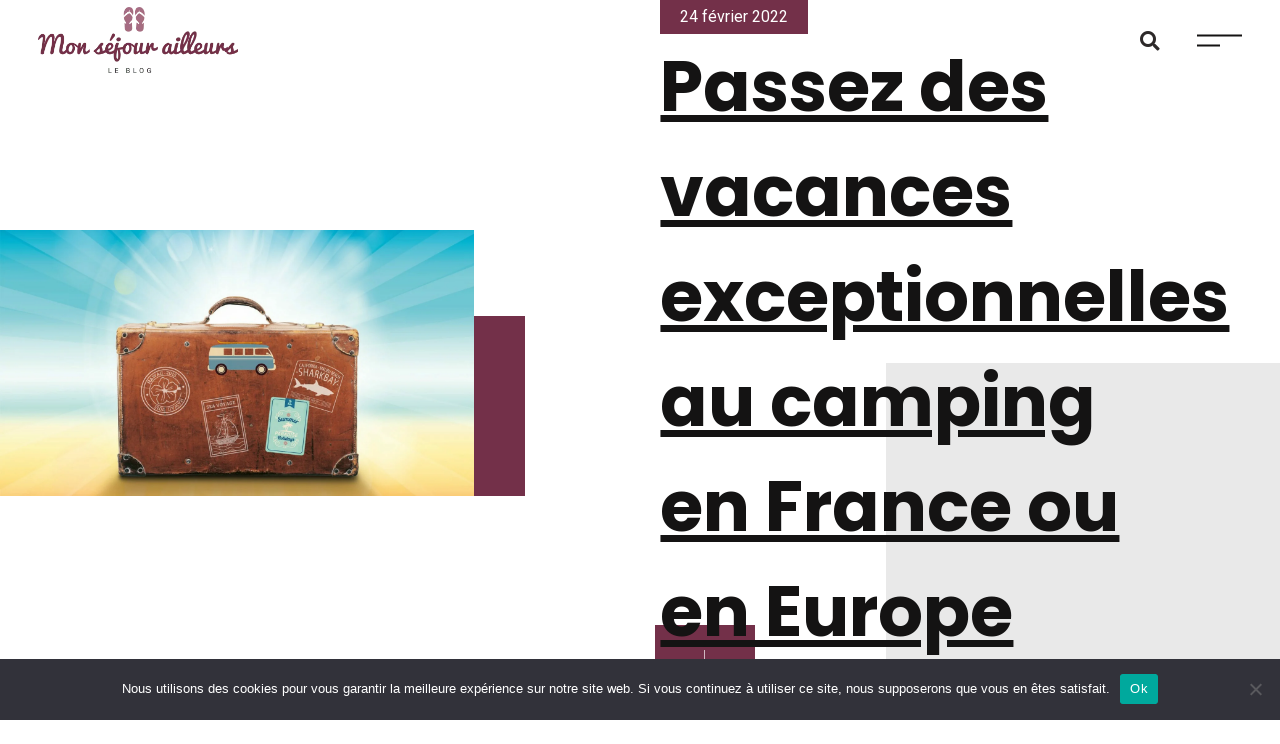

--- FILE ---
content_type: text/html; charset=UTF-8
request_url: https://www.mon-sejour-ailleurs.fr/passez-des-vacances-exceptionnelles-au-camping-en-france-ou-en-europe-2198.html
body_size: 18518
content:
<!doctype html>
<html lang="fr-FR">
<head>
	<meta charset="UTF-8">
	<meta name="viewport" content="width=device-width, initial-scale=1">
	<link rel="profile" href="http://gmpg.org/xfn/11">
	<meta name='robots' content='index, follow, max-image-preview:large, max-snippet:-1, max-video-preview:-1' />

	<!-- This site is optimized with the Yoast SEO plugin v26.8 - https://yoast.com/product/yoast-seo-wordpress/ -->
	<title>Passez des vacances exceptionnelles au camping en France ou en Europe › Mon Séjour Ailleurs</title>
	<meta name="description" content="Il est essentiel quelques fois de partir loin du tumulte du quotidien. Les vacances servent à cela. En passant quelques jours éloigné de chez vous, du" />
	<link rel="canonical" href="https://www.mon-sejour-ailleurs.fr/passez-des-vacances-exceptionnelles-au-camping-en-france-ou-en-europe-2198.html" />
	<meta property="og:locale" content="fr_FR" />
	<meta property="og:type" content="article" />
	<meta property="og:title" content="Passez des vacances exceptionnelles au camping en France ou en Europe › Mon Séjour Ailleurs" />
	<meta property="og:description" content="Il est essentiel quelques fois de partir loin du tumulte du quotidien. Les vacances servent à cela. En passant quelques jours éloigné de chez vous, du" />
	<meta property="og:url" content="https://www.mon-sejour-ailleurs.fr/passez-des-vacances-exceptionnelles-au-camping-en-france-ou-en-europe-2198.html" />
	<meta property="og:site_name" content="Mon Séjour Ailleurs" />
	<meta property="article:published_time" content="2022-02-24T07:55:19+00:00" />
	<meta property="og:image" content="https://www.mon-sejour-ailleurs.fr/wp-content/uploads/2022/02/passez-des-vacances-exceptionnelles-au-camping-en-france-ou-en-europe.jpg" />
	<meta property="og:image:width" content="1920" />
	<meta property="og:image:height" content="1080" />
	<meta property="og:image:type" content="image/jpeg" />
	<meta name="author" content="Julien" />
	<meta name="twitter:card" content="summary_large_image" />
	<meta name="twitter:label1" content="Écrit par" />
	<meta name="twitter:data1" content="Julien" />
	<meta name="twitter:label2" content="Durée de lecture estimée" />
	<meta name="twitter:data2" content="2 minutes" />
	<script type="application/ld+json" class="yoast-schema-graph">{"@context":"https://schema.org","@graph":[{"@type":"Article","@id":"https://www.mon-sejour-ailleurs.fr/passez-des-vacances-exceptionnelles-au-camping-en-france-ou-en-europe-2198.html#article","isPartOf":{"@id":"https://www.mon-sejour-ailleurs.fr/passez-des-vacances-exceptionnelles-au-camping-en-france-ou-en-europe-2198.html"},"author":{"name":"Julien","@id":"https://www.mon-sejour-ailleurs.fr/#/schema/person/255f5fe7d460382ef80714bbb04ed86d"},"headline":"Passez des vacances exceptionnelles au camping en France ou en Europe","datePublished":"2022-02-24T07:55:19+00:00","mainEntityOfPage":{"@id":"https://www.mon-sejour-ailleurs.fr/passez-des-vacances-exceptionnelles-au-camping-en-france-ou-en-europe-2198.html"},"wordCount":508,"commentCount":0,"publisher":{"@id":"https://www.mon-sejour-ailleurs.fr/#organization"},"image":{"@id":"https://www.mon-sejour-ailleurs.fr/passez-des-vacances-exceptionnelles-au-camping-en-france-ou-en-europe-2198.html#primaryimage"},"thumbnailUrl":"https://www.mon-sejour-ailleurs.fr/wp-content/uploads/2022/02/passez-des-vacances-exceptionnelles-au-camping-en-france-ou-en-europe.jpg","articleSection":["Europe"],"inLanguage":"fr-FR","potentialAction":[{"@type":"CommentAction","name":"Comment","target":["https://www.mon-sejour-ailleurs.fr/passez-des-vacances-exceptionnelles-au-camping-en-france-ou-en-europe-2198.html#respond"]}]},{"@type":"WebPage","@id":"https://www.mon-sejour-ailleurs.fr/passez-des-vacances-exceptionnelles-au-camping-en-france-ou-en-europe-2198.html","url":"https://www.mon-sejour-ailleurs.fr/passez-des-vacances-exceptionnelles-au-camping-en-france-ou-en-europe-2198.html","name":"Passez des vacances exceptionnelles au camping en France ou en Europe › Mon Séjour Ailleurs","isPartOf":{"@id":"https://www.mon-sejour-ailleurs.fr/#website"},"primaryImageOfPage":{"@id":"https://www.mon-sejour-ailleurs.fr/passez-des-vacances-exceptionnelles-au-camping-en-france-ou-en-europe-2198.html#primaryimage"},"image":{"@id":"https://www.mon-sejour-ailleurs.fr/passez-des-vacances-exceptionnelles-au-camping-en-france-ou-en-europe-2198.html#primaryimage"},"thumbnailUrl":"https://www.mon-sejour-ailleurs.fr/wp-content/uploads/2022/02/passez-des-vacances-exceptionnelles-au-camping-en-france-ou-en-europe.jpg","datePublished":"2022-02-24T07:55:19+00:00","description":"Il est essentiel quelques fois de partir loin du tumulte du quotidien. Les vacances servent à cela. En passant quelques jours éloigné de chez vous, du","breadcrumb":{"@id":"https://www.mon-sejour-ailleurs.fr/passez-des-vacances-exceptionnelles-au-camping-en-france-ou-en-europe-2198.html#breadcrumb"},"inLanguage":"fr-FR","potentialAction":[{"@type":"ReadAction","target":["https://www.mon-sejour-ailleurs.fr/passez-des-vacances-exceptionnelles-au-camping-en-france-ou-en-europe-2198.html"]}]},{"@type":"ImageObject","inLanguage":"fr-FR","@id":"https://www.mon-sejour-ailleurs.fr/passez-des-vacances-exceptionnelles-au-camping-en-france-ou-en-europe-2198.html#primaryimage","url":"https://www.mon-sejour-ailleurs.fr/wp-content/uploads/2022/02/passez-des-vacances-exceptionnelles-au-camping-en-france-ou-en-europe.jpg","contentUrl":"https://www.mon-sejour-ailleurs.fr/wp-content/uploads/2022/02/passez-des-vacances-exceptionnelles-au-camping-en-france-ou-en-europe.jpg","width":1920,"height":1080,"caption":"Passez des vacances exceptionnelles au camping en France ou en Europe"},{"@type":"BreadcrumbList","@id":"https://www.mon-sejour-ailleurs.fr/passez-des-vacances-exceptionnelles-au-camping-en-france-ou-en-europe-2198.html#breadcrumb","itemListElement":[{"@type":"ListItem","position":1,"name":"Accueil","item":"https://www.mon-sejour-ailleurs.fr/"},{"@type":"ListItem","position":2,"name":"Carnet de Voyage","item":"https://www.mon-sejour-ailleurs.fr/category/carnet-de-voyage"},{"@type":"ListItem","position":3,"name":"Europe","item":"https://www.mon-sejour-ailleurs.fr/category/carnet-de-voyage/europe"},{"@type":"ListItem","position":4,"name":"Passez des vacances exceptionnelles au camping en France ou en Europe"}]},{"@type":"WebSite","@id":"https://www.mon-sejour-ailleurs.fr/#website","url":"https://www.mon-sejour-ailleurs.fr/","name":"Mon Séjour Ailleurs","description":"Blog de voyages","publisher":{"@id":"https://www.mon-sejour-ailleurs.fr/#organization"},"potentialAction":[{"@type":"SearchAction","target":{"@type":"EntryPoint","urlTemplate":"https://www.mon-sejour-ailleurs.fr/?s={search_term_string}"},"query-input":{"@type":"PropertyValueSpecification","valueRequired":true,"valueName":"search_term_string"}}],"inLanguage":"fr-FR"},{"@type":"Organization","@id":"https://www.mon-sejour-ailleurs.fr/#organization","name":"Mon séjour ailleurs","url":"https://www.mon-sejour-ailleurs.fr/","logo":{"@type":"ImageObject","inLanguage":"fr-FR","@id":"https://www.mon-sejour-ailleurs.fr/#/schema/logo/image/","url":"https://dev.mon-sejour-ailleurs.fr/wp-content/uploads/2017/08/logo.png","contentUrl":"https://dev.mon-sejour-ailleurs.fr/wp-content/uploads/2017/08/logo.png","width":381,"height":126,"caption":"Mon séjour ailleurs"},"image":{"@id":"https://www.mon-sejour-ailleurs.fr/#/schema/logo/image/"}},{"@type":"Person","@id":"https://www.mon-sejour-ailleurs.fr/#/schema/person/255f5fe7d460382ef80714bbb04ed86d","name":"Julien","image":{"@type":"ImageObject","inLanguage":"fr-FR","@id":"https://www.mon-sejour-ailleurs.fr/#/schema/person/image/","url":"https://secure.gravatar.com/avatar/97edf888f67aef1a467e2778929a55f2252bf0b311206e607bd634ee4ae6be3e?s=96&d=mm&r=g","contentUrl":"https://secure.gravatar.com/avatar/97edf888f67aef1a467e2778929a55f2252bf0b311206e607bd634ee4ae6be3e?s=96&d=mm&r=g","caption":"Julien"},"url":"https://www.mon-sejour-ailleurs.fr/author/sjulien901"}]}</script>
	<!-- / Yoast SEO plugin. -->


<link rel="alternate" type="application/rss+xml" title="Mon Séjour Ailleurs &raquo; Flux" href="https://www.mon-sejour-ailleurs.fr/feed" />
<link rel="alternate" type="application/rss+xml" title="Mon Séjour Ailleurs &raquo; Flux des commentaires" href="https://www.mon-sejour-ailleurs.fr/comments/feed" />
<link rel="alternate" type="application/rss+xml" title="Mon Séjour Ailleurs &raquo; Passez des vacances exceptionnelles au camping en France ou en Europe Flux des commentaires" href="https://www.mon-sejour-ailleurs.fr/passez-des-vacances-exceptionnelles-au-camping-en-france-ou-en-europe-2198.html/feed" />
<link rel="alternate" title="oEmbed (JSON)" type="application/json+oembed" href="https://www.mon-sejour-ailleurs.fr/wp-json/oembed/1.0/embed?url=https%3A%2F%2Fwww.mon-sejour-ailleurs.fr%2Fpassez-des-vacances-exceptionnelles-au-camping-en-france-ou-en-europe-2198.html" />
<link rel="alternate" title="oEmbed (XML)" type="text/xml+oembed" href="https://www.mon-sejour-ailleurs.fr/wp-json/oembed/1.0/embed?url=https%3A%2F%2Fwww.mon-sejour-ailleurs.fr%2Fpassez-des-vacances-exceptionnelles-au-camping-en-france-ou-en-europe-2198.html&#038;format=xml" />
<style id='wp-img-auto-sizes-contain-inline-css' type='text/css'>
img:is([sizes=auto i],[sizes^="auto," i]){contain-intrinsic-size:3000px 1500px}
/*# sourceURL=wp-img-auto-sizes-contain-inline-css */
</style>
<style id='wp-emoji-styles-inline-css' type='text/css'>

	img.wp-smiley, img.emoji {
		display: inline !important;
		border: none !important;
		box-shadow: none !important;
		height: 1em !important;
		width: 1em !important;
		margin: 0 0.07em !important;
		vertical-align: -0.1em !important;
		background: none !important;
		padding: 0 !important;
	}
/*# sourceURL=wp-emoji-styles-inline-css */
</style>
<link rel='stylesheet' id='wp-block-library-css' href='https://www.mon-sejour-ailleurs.fr/wp-includes/css/dist/block-library/style.min.css?ver=6.9' type='text/css' media='all' />
<style id='global-styles-inline-css' type='text/css'>
:root{--wp--preset--aspect-ratio--square: 1;--wp--preset--aspect-ratio--4-3: 4/3;--wp--preset--aspect-ratio--3-4: 3/4;--wp--preset--aspect-ratio--3-2: 3/2;--wp--preset--aspect-ratio--2-3: 2/3;--wp--preset--aspect-ratio--16-9: 16/9;--wp--preset--aspect-ratio--9-16: 9/16;--wp--preset--color--black: #000000;--wp--preset--color--cyan-bluish-gray: #abb8c3;--wp--preset--color--white: #ffffff;--wp--preset--color--pale-pink: #f78da7;--wp--preset--color--vivid-red: #cf2e2e;--wp--preset--color--luminous-vivid-orange: #ff6900;--wp--preset--color--luminous-vivid-amber: #fcb900;--wp--preset--color--light-green-cyan: #7bdcb5;--wp--preset--color--vivid-green-cyan: #00d084;--wp--preset--color--pale-cyan-blue: #8ed1fc;--wp--preset--color--vivid-cyan-blue: #0693e3;--wp--preset--color--vivid-purple: #9b51e0;--wp--preset--gradient--vivid-cyan-blue-to-vivid-purple: linear-gradient(135deg,rgb(6,147,227) 0%,rgb(155,81,224) 100%);--wp--preset--gradient--light-green-cyan-to-vivid-green-cyan: linear-gradient(135deg,rgb(122,220,180) 0%,rgb(0,208,130) 100%);--wp--preset--gradient--luminous-vivid-amber-to-luminous-vivid-orange: linear-gradient(135deg,rgb(252,185,0) 0%,rgb(255,105,0) 100%);--wp--preset--gradient--luminous-vivid-orange-to-vivid-red: linear-gradient(135deg,rgb(255,105,0) 0%,rgb(207,46,46) 100%);--wp--preset--gradient--very-light-gray-to-cyan-bluish-gray: linear-gradient(135deg,rgb(238,238,238) 0%,rgb(169,184,195) 100%);--wp--preset--gradient--cool-to-warm-spectrum: linear-gradient(135deg,rgb(74,234,220) 0%,rgb(151,120,209) 20%,rgb(207,42,186) 40%,rgb(238,44,130) 60%,rgb(251,105,98) 80%,rgb(254,248,76) 100%);--wp--preset--gradient--blush-light-purple: linear-gradient(135deg,rgb(255,206,236) 0%,rgb(152,150,240) 100%);--wp--preset--gradient--blush-bordeaux: linear-gradient(135deg,rgb(254,205,165) 0%,rgb(254,45,45) 50%,rgb(107,0,62) 100%);--wp--preset--gradient--luminous-dusk: linear-gradient(135deg,rgb(255,203,112) 0%,rgb(199,81,192) 50%,rgb(65,88,208) 100%);--wp--preset--gradient--pale-ocean: linear-gradient(135deg,rgb(255,245,203) 0%,rgb(182,227,212) 50%,rgb(51,167,181) 100%);--wp--preset--gradient--electric-grass: linear-gradient(135deg,rgb(202,248,128) 0%,rgb(113,206,126) 100%);--wp--preset--gradient--midnight: linear-gradient(135deg,rgb(2,3,129) 0%,rgb(40,116,252) 100%);--wp--preset--font-size--small: 13px;--wp--preset--font-size--medium: 20px;--wp--preset--font-size--large: 36px;--wp--preset--font-size--x-large: 42px;--wp--preset--spacing--20: 0.44rem;--wp--preset--spacing--30: 0.67rem;--wp--preset--spacing--40: 1rem;--wp--preset--spacing--50: 1.5rem;--wp--preset--spacing--60: 2.25rem;--wp--preset--spacing--70: 3.38rem;--wp--preset--spacing--80: 5.06rem;--wp--preset--shadow--natural: 6px 6px 9px rgba(0, 0, 0, 0.2);--wp--preset--shadow--deep: 12px 12px 50px rgba(0, 0, 0, 0.4);--wp--preset--shadow--sharp: 6px 6px 0px rgba(0, 0, 0, 0.2);--wp--preset--shadow--outlined: 6px 6px 0px -3px rgb(255, 255, 255), 6px 6px rgb(0, 0, 0);--wp--preset--shadow--crisp: 6px 6px 0px rgb(0, 0, 0);}:where(.is-layout-flex){gap: 0.5em;}:where(.is-layout-grid){gap: 0.5em;}body .is-layout-flex{display: flex;}.is-layout-flex{flex-wrap: wrap;align-items: center;}.is-layout-flex > :is(*, div){margin: 0;}body .is-layout-grid{display: grid;}.is-layout-grid > :is(*, div){margin: 0;}:where(.wp-block-columns.is-layout-flex){gap: 2em;}:where(.wp-block-columns.is-layout-grid){gap: 2em;}:where(.wp-block-post-template.is-layout-flex){gap: 1.25em;}:where(.wp-block-post-template.is-layout-grid){gap: 1.25em;}.has-black-color{color: var(--wp--preset--color--black) !important;}.has-cyan-bluish-gray-color{color: var(--wp--preset--color--cyan-bluish-gray) !important;}.has-white-color{color: var(--wp--preset--color--white) !important;}.has-pale-pink-color{color: var(--wp--preset--color--pale-pink) !important;}.has-vivid-red-color{color: var(--wp--preset--color--vivid-red) !important;}.has-luminous-vivid-orange-color{color: var(--wp--preset--color--luminous-vivid-orange) !important;}.has-luminous-vivid-amber-color{color: var(--wp--preset--color--luminous-vivid-amber) !important;}.has-light-green-cyan-color{color: var(--wp--preset--color--light-green-cyan) !important;}.has-vivid-green-cyan-color{color: var(--wp--preset--color--vivid-green-cyan) !important;}.has-pale-cyan-blue-color{color: var(--wp--preset--color--pale-cyan-blue) !important;}.has-vivid-cyan-blue-color{color: var(--wp--preset--color--vivid-cyan-blue) !important;}.has-vivid-purple-color{color: var(--wp--preset--color--vivid-purple) !important;}.has-black-background-color{background-color: var(--wp--preset--color--black) !important;}.has-cyan-bluish-gray-background-color{background-color: var(--wp--preset--color--cyan-bluish-gray) !important;}.has-white-background-color{background-color: var(--wp--preset--color--white) !important;}.has-pale-pink-background-color{background-color: var(--wp--preset--color--pale-pink) !important;}.has-vivid-red-background-color{background-color: var(--wp--preset--color--vivid-red) !important;}.has-luminous-vivid-orange-background-color{background-color: var(--wp--preset--color--luminous-vivid-orange) !important;}.has-luminous-vivid-amber-background-color{background-color: var(--wp--preset--color--luminous-vivid-amber) !important;}.has-light-green-cyan-background-color{background-color: var(--wp--preset--color--light-green-cyan) !important;}.has-vivid-green-cyan-background-color{background-color: var(--wp--preset--color--vivid-green-cyan) !important;}.has-pale-cyan-blue-background-color{background-color: var(--wp--preset--color--pale-cyan-blue) !important;}.has-vivid-cyan-blue-background-color{background-color: var(--wp--preset--color--vivid-cyan-blue) !important;}.has-vivid-purple-background-color{background-color: var(--wp--preset--color--vivid-purple) !important;}.has-black-border-color{border-color: var(--wp--preset--color--black) !important;}.has-cyan-bluish-gray-border-color{border-color: var(--wp--preset--color--cyan-bluish-gray) !important;}.has-white-border-color{border-color: var(--wp--preset--color--white) !important;}.has-pale-pink-border-color{border-color: var(--wp--preset--color--pale-pink) !important;}.has-vivid-red-border-color{border-color: var(--wp--preset--color--vivid-red) !important;}.has-luminous-vivid-orange-border-color{border-color: var(--wp--preset--color--luminous-vivid-orange) !important;}.has-luminous-vivid-amber-border-color{border-color: var(--wp--preset--color--luminous-vivid-amber) !important;}.has-light-green-cyan-border-color{border-color: var(--wp--preset--color--light-green-cyan) !important;}.has-vivid-green-cyan-border-color{border-color: var(--wp--preset--color--vivid-green-cyan) !important;}.has-pale-cyan-blue-border-color{border-color: var(--wp--preset--color--pale-cyan-blue) !important;}.has-vivid-cyan-blue-border-color{border-color: var(--wp--preset--color--vivid-cyan-blue) !important;}.has-vivid-purple-border-color{border-color: var(--wp--preset--color--vivid-purple) !important;}.has-vivid-cyan-blue-to-vivid-purple-gradient-background{background: var(--wp--preset--gradient--vivid-cyan-blue-to-vivid-purple) !important;}.has-light-green-cyan-to-vivid-green-cyan-gradient-background{background: var(--wp--preset--gradient--light-green-cyan-to-vivid-green-cyan) !important;}.has-luminous-vivid-amber-to-luminous-vivid-orange-gradient-background{background: var(--wp--preset--gradient--luminous-vivid-amber-to-luminous-vivid-orange) !important;}.has-luminous-vivid-orange-to-vivid-red-gradient-background{background: var(--wp--preset--gradient--luminous-vivid-orange-to-vivid-red) !important;}.has-very-light-gray-to-cyan-bluish-gray-gradient-background{background: var(--wp--preset--gradient--very-light-gray-to-cyan-bluish-gray) !important;}.has-cool-to-warm-spectrum-gradient-background{background: var(--wp--preset--gradient--cool-to-warm-spectrum) !important;}.has-blush-light-purple-gradient-background{background: var(--wp--preset--gradient--blush-light-purple) !important;}.has-blush-bordeaux-gradient-background{background: var(--wp--preset--gradient--blush-bordeaux) !important;}.has-luminous-dusk-gradient-background{background: var(--wp--preset--gradient--luminous-dusk) !important;}.has-pale-ocean-gradient-background{background: var(--wp--preset--gradient--pale-ocean) !important;}.has-electric-grass-gradient-background{background: var(--wp--preset--gradient--electric-grass) !important;}.has-midnight-gradient-background{background: var(--wp--preset--gradient--midnight) !important;}.has-small-font-size{font-size: var(--wp--preset--font-size--small) !important;}.has-medium-font-size{font-size: var(--wp--preset--font-size--medium) !important;}.has-large-font-size{font-size: var(--wp--preset--font-size--large) !important;}.has-x-large-font-size{font-size: var(--wp--preset--font-size--x-large) !important;}
/*# sourceURL=global-styles-inline-css */
</style>

<style id='classic-theme-styles-inline-css' type='text/css'>
/*! This file is auto-generated */
.wp-block-button__link{color:#fff;background-color:#32373c;border-radius:9999px;box-shadow:none;text-decoration:none;padding:calc(.667em + 2px) calc(1.333em + 2px);font-size:1.125em}.wp-block-file__button{background:#32373c;color:#fff;text-decoration:none}
/*# sourceURL=/wp-includes/css/classic-themes.min.css */
</style>
<link rel='stylesheet' id='contact-form-7-css' href='https://www.mon-sejour-ailleurs.fr/wp-content/plugins/contact-form-7/includes/css/styles.css?ver=6.0.3' type='text/css' media='all' />
<style id='contact-form-7-inline-css' type='text/css'>
.wpcf7 .wpcf7-recaptcha iframe {margin-bottom: 0;}.wpcf7 .wpcf7-recaptcha[data-align="center"] > div {margin: 0 auto;}.wpcf7 .wpcf7-recaptcha[data-align="right"] > div {margin: 0 0 0 auto;}
/*# sourceURL=contact-form-7-inline-css */
</style>
<link rel='stylesheet' id='cookie-notice-front-css' href='https://www.mon-sejour-ailleurs.fr/wp-content/plugins/cookie-notice/css/front.min.css?ver=2.5.5' type='text/css' media='all' />
<link rel='stylesheet' id='hello-elementor-css' href='https://www.mon-sejour-ailleurs.fr/wp-content/themes/_NEW_Template_Production_3/style.min.css?ver=2.1.2' type='text/css' media='all' />
<link rel='stylesheet' id='hello-elementor-theme-style-css' href='https://www.mon-sejour-ailleurs.fr/wp-content/themes/_NEW_Template_Production_3/theme.min.css?ver=2.1.2' type='text/css' media='all' />
<link rel='stylesheet' id='elementor-frontend-css' href='https://www.mon-sejour-ailleurs.fr/wp-content/plugins/elementor/assets/css/frontend.min.css?ver=3.27.0' type='text/css' media='all' />
<link rel='stylesheet' id='widget-image-css' href='https://www.mon-sejour-ailleurs.fr/wp-content/plugins/elementor/assets/css/widget-image.min.css?ver=3.27.0' type='text/css' media='all' />
<link rel='stylesheet' id='widget-search-form-css' href='https://www.mon-sejour-ailleurs.fr/wp-content/plugins/elementor-pro/assets/css/widget-search-form.min.css?ver=3.27.0' type='text/css' media='all' />
<link rel='stylesheet' id='elementor-icons-shared-0-css' href='https://www.mon-sejour-ailleurs.fr/wp-content/plugins/elementor/assets/lib/font-awesome/css/fontawesome.min.css?ver=5.15.3' type='text/css' media='all' />
<link rel='stylesheet' id='elementor-icons-fa-solid-css' href='https://www.mon-sejour-ailleurs.fr/wp-content/plugins/elementor/assets/lib/font-awesome/css/solid.min.css?ver=5.15.3' type='text/css' media='all' />
<link rel='stylesheet' id='e-animation-wobble-skew-css' href='https://www.mon-sejour-ailleurs.fr/wp-content/plugins/elementor/assets/lib/animations/styles/e-animation-wobble-skew.min.css?ver=3.27.0' type='text/css' media='all' />
<link rel='stylesheet' id='widget-spacer-css' href='https://www.mon-sejour-ailleurs.fr/wp-content/plugins/elementor/assets/css/widget-spacer.min.css?ver=3.27.0' type='text/css' media='all' />
<link rel='stylesheet' id='widget-nav-menu-css' href='https://www.mon-sejour-ailleurs.fr/wp-content/plugins/elementor-pro/assets/css/widget-nav-menu.min.css?ver=3.27.0' type='text/css' media='all' />
<link rel='stylesheet' id='widget-heading-css' href='https://www.mon-sejour-ailleurs.fr/wp-content/plugins/elementor/assets/css/widget-heading.min.css?ver=3.27.0' type='text/css' media='all' />
<link rel='stylesheet' id='widget-icon-list-css' href='https://www.mon-sejour-ailleurs.fr/wp-content/plugins/elementor/assets/css/widget-icon-list.min.css?ver=3.27.0' type='text/css' media='all' />
<link rel='stylesheet' id='widget-post-info-css' href='https://www.mon-sejour-ailleurs.fr/wp-content/plugins/elementor-pro/assets/css/widget-post-info.min.css?ver=3.27.0' type='text/css' media='all' />
<link rel='stylesheet' id='elementor-icons-fa-regular-css' href='https://www.mon-sejour-ailleurs.fr/wp-content/plugins/elementor/assets/lib/font-awesome/css/regular.min.css?ver=5.15.3' type='text/css' media='all' />
<link rel='stylesheet' id='e-animation-fadeInDown-css' href='https://www.mon-sejour-ailleurs.fr/wp-content/plugins/elementor/assets/lib/animations/styles/fadeInDown.min.css?ver=3.27.0' type='text/css' media='all' />
<link rel='stylesheet' id='widget-breadcrumbs-css' href='https://www.mon-sejour-ailleurs.fr/wp-content/plugins/elementor-pro/assets/css/widget-breadcrumbs.min.css?ver=3.27.0' type='text/css' media='all' />
<link rel='stylesheet' id='e-motion-fx-css' href='https://www.mon-sejour-ailleurs.fr/wp-content/plugins/elementor-pro/assets/css/modules/motion-fx.min.css?ver=3.27.0' type='text/css' media='all' />
<link rel='stylesheet' id='widget-post-navigation-css' href='https://www.mon-sejour-ailleurs.fr/wp-content/plugins/elementor-pro/assets/css/widget-post-navigation.min.css?ver=3.27.0' type='text/css' media='all' />
<link rel='stylesheet' id='widget-share-buttons-css' href='https://www.mon-sejour-ailleurs.fr/wp-content/plugins/elementor-pro/assets/css/widget-share-buttons.min.css?ver=3.27.0' type='text/css' media='all' />
<link rel='stylesheet' id='e-apple-webkit-css' href='https://www.mon-sejour-ailleurs.fr/wp-content/plugins/elementor/assets/css/conditionals/apple-webkit.min.css?ver=3.27.0' type='text/css' media='all' />
<link rel='stylesheet' id='elementor-icons-fa-brands-css' href='https://www.mon-sejour-ailleurs.fr/wp-content/plugins/elementor/assets/lib/font-awesome/css/brands.min.css?ver=5.15.3' type='text/css' media='all' />
<link rel='stylesheet' id='widget-posts-css' href='https://www.mon-sejour-ailleurs.fr/wp-content/plugins/elementor-pro/assets/css/widget-posts.min.css?ver=3.27.0' type='text/css' media='all' />
<link rel='stylesheet' id='e-animation-float-css' href='https://www.mon-sejour-ailleurs.fr/wp-content/plugins/elementor/assets/lib/animations/styles/e-animation-float.min.css?ver=3.27.0' type='text/css' media='all' />
<link rel='stylesheet' id='e-animation-fadeIn-css' href='https://www.mon-sejour-ailleurs.fr/wp-content/plugins/elementor/assets/lib/animations/styles/fadeIn.min.css?ver=3.27.0' type='text/css' media='all' />
<link rel='stylesheet' id='e-popup-css' href='https://www.mon-sejour-ailleurs.fr/wp-content/plugins/elementor-pro/assets/css/conditionals/popup.min.css?ver=3.27.0' type='text/css' media='all' />
<link rel='stylesheet' id='elementor-icons-css' href='https://www.mon-sejour-ailleurs.fr/wp-content/plugins/elementor/assets/lib/eicons/css/elementor-icons.min.css?ver=5.35.0' type='text/css' media='all' />
<link rel='stylesheet' id='elementor-post-6-css' href='https://www.mon-sejour-ailleurs.fr/wp-content/uploads/elementor/css/post-6.css?ver=1737558017' type='text/css' media='all' />
<link rel='stylesheet' id='font-awesome-5-all-css' href='https://www.mon-sejour-ailleurs.fr/wp-content/plugins/elementor/assets/lib/font-awesome/css/all.min.css?ver=3.27.0' type='text/css' media='all' />
<link rel='stylesheet' id='font-awesome-4-shim-css' href='https://www.mon-sejour-ailleurs.fr/wp-content/plugins/elementor/assets/lib/font-awesome/css/v4-shims.min.css?ver=3.27.0' type='text/css' media='all' />
<link rel='stylesheet' id='elementor-post-1795-css' href='https://www.mon-sejour-ailleurs.fr/wp-content/uploads/elementor/css/post-1795.css?ver=1737558017' type='text/css' media='all' />
<link rel='stylesheet' id='elementor-post-1812-css' href='https://www.mon-sejour-ailleurs.fr/wp-content/uploads/elementor/css/post-1812.css?ver=1737558017' type='text/css' media='all' />
<link rel='stylesheet' id='elementor-post-1928-css' href='https://www.mon-sejour-ailleurs.fr/wp-content/uploads/elementor/css/post-1928.css?ver=1737558017' type='text/css' media='all' />
<link rel='stylesheet' id='elementor-post-1802-css' href='https://www.mon-sejour-ailleurs.fr/wp-content/uploads/elementor/css/post-1802.css?ver=1737558017' type='text/css' media='all' />
<link rel='stylesheet' id='google-fonts-1-css' href='https://fonts.googleapis.com/css?family=Roboto%3A100%2C100italic%2C200%2C200italic%2C300%2C300italic%2C400%2C400italic%2C500%2C500italic%2C600%2C600italic%2C700%2C700italic%2C800%2C800italic%2C900%2C900italic%7CRoboto+Slab%3A100%2C100italic%2C200%2C200italic%2C300%2C300italic%2C400%2C400italic%2C500%2C500italic%2C600%2C600italic%2C700%2C700italic%2C800%2C800italic%2C900%2C900italic%7CPoppins%3A100%2C100italic%2C200%2C200italic%2C300%2C300italic%2C400%2C400italic%2C500%2C500italic%2C600%2C600italic%2C700%2C700italic%2C800%2C800italic%2C900%2C900italic&#038;display=auto&#038;ver=6.9' type='text/css' media='all' />
<link rel="preconnect" href="https://fonts.gstatic.com/" crossorigin><script type="text/javascript" id="cookie-notice-front-js-before">
/* <![CDATA[ */
var cnArgs = {"ajaxUrl":"https:\/\/www.mon-sejour-ailleurs.fr\/wp-admin\/admin-ajax.php","nonce":"fa600234e5","hideEffect":"fade","position":"bottom","onScroll":false,"onScrollOffset":100,"onClick":false,"cookieName":"cookie_notice_accepted","cookieTime":2592000,"cookieTimeRejected":2592000,"globalCookie":false,"redirection":false,"cache":false,"revokeCookies":false,"revokeCookiesOpt":"automatic"};

//# sourceURL=cookie-notice-front-js-before
/* ]]> */
</script>
<script type="text/javascript" src="https://www.mon-sejour-ailleurs.fr/wp-content/plugins/cookie-notice/js/front.min.js?ver=2.5.5" id="cookie-notice-front-js"></script>
<script type="text/javascript" src="https://www.mon-sejour-ailleurs.fr/wp-includes/js/jquery/jquery.min.js?ver=3.7.1" id="jquery-core-js"></script>
<script type="text/javascript" src="https://www.mon-sejour-ailleurs.fr/wp-includes/js/jquery/jquery-migrate.min.js?ver=3.4.1" id="jquery-migrate-js"></script>
<script type="text/javascript" src="https://www.mon-sejour-ailleurs.fr/wp-content/plugins/elementor/assets/lib/font-awesome/js/v4-shims.min.js?ver=3.27.0" id="font-awesome-4-shim-js"></script>
<link rel="https://api.w.org/" href="https://www.mon-sejour-ailleurs.fr/wp-json/" /><link rel="alternate" title="JSON" type="application/json" href="https://www.mon-sejour-ailleurs.fr/wp-json/wp/v2/posts/2198" /><link rel="EditURI" type="application/rsd+xml" title="RSD" href="https://www.mon-sejour-ailleurs.fr/xmlrpc.php?rsd" />
<meta name="generator" content="WordPress 6.9" />
<link rel='shortlink' href='https://www.mon-sejour-ailleurs.fr/?p=2198' />

<!-- Google tag (gtag.js) -->
<script async src="https://www.googletagmanager.com/gtag/js?id=G-KYJL1DRL67"></script>
<script>
  window.dataLayer = window.dataLayer || [];
  function gtag(){dataLayer.push(arguments);}
  gtag('js', new Date());

  gtag('config', 'G-KYJL1DRL67');
</script>
<meta name="generator" content="Elementor 3.27.0; features: additional_custom_breakpoints; settings: css_print_method-external, google_font-enabled, font_display-auto">
			<style>
				.e-con.e-parent:nth-of-type(n+4):not(.e-lazyloaded):not(.e-no-lazyload),
				.e-con.e-parent:nth-of-type(n+4):not(.e-lazyloaded):not(.e-no-lazyload) * {
					background-image: none !important;
				}
				@media screen and (max-height: 1024px) {
					.e-con.e-parent:nth-of-type(n+3):not(.e-lazyloaded):not(.e-no-lazyload),
					.e-con.e-parent:nth-of-type(n+3):not(.e-lazyloaded):not(.e-no-lazyload) * {
						background-image: none !important;
					}
				}
				@media screen and (max-height: 640px) {
					.e-con.e-parent:nth-of-type(n+2):not(.e-lazyloaded):not(.e-no-lazyload),
					.e-con.e-parent:nth-of-type(n+2):not(.e-lazyloaded):not(.e-no-lazyload) * {
						background-image: none !important;
					}
				}
			</style>
			<link rel="icon" href="https://www.mon-sejour-ailleurs.fr/wp-content/uploads/2019/01/cropped-favicon-32x32.png" sizes="32x32" />
<link rel="icon" href="https://www.mon-sejour-ailleurs.fr/wp-content/uploads/2019/01/cropped-favicon-192x192.png" sizes="192x192" />
<link rel="apple-touch-icon" href="https://www.mon-sejour-ailleurs.fr/wp-content/uploads/2019/01/cropped-favicon-180x180.png" />
<meta name="msapplication-TileImage" content="https://www.mon-sejour-ailleurs.fr/wp-content/uploads/2019/01/cropped-favicon-270x270.png" />
</head>
<body class="wp-singular post-template-default single single-post postid-2198 single-format-standard wp-custom-logo wp-theme-_NEW_Template_Production_3 cookies-not-set elementor-default elementor-template-full-width elementor-kit-6 elementor-page-1928">

		<div data-elementor-type="header" data-elementor-id="1795" class="elementor elementor-1795 elementor-location-header" data-elementor-post-type="elementor_library">
					<section class="elementor-section elementor-top-section elementor-element elementor-element-539e321c elementor-section-height-min-height elementor-section-content-middle elementor-section-full_width elementor-section-height-default elementor-section-items-middle" data-id="539e321c" data-element_type="section">
						<div class="elementor-container elementor-column-gap-no">
					<div class="elementor-column elementor-col-50 elementor-top-column elementor-element elementor-element-be65ae5" data-id="be65ae5" data-element_type="column">
			<div class="elementor-widget-wrap elementor-element-populated">
						<div class="elementor-element elementor-element-66c6ed69 elementor-widget__width-auto elementor-widget elementor-widget-image" data-id="66c6ed69" data-element_type="widget" data-widget_type="image.default">
				<div class="elementor-widget-container">
																<a href="https://www.mon-sejour-ailleurs.fr">
							<img width="381" height="126" src="https://www.mon-sejour-ailleurs.fr/wp-content/uploads/2017/08/logo.png" class="attachment-full size-full wp-image-698" alt="logo" srcset="https://www.mon-sejour-ailleurs.fr/wp-content/uploads/2017/08/logo.png 381w, https://www.mon-sejour-ailleurs.fr/wp-content/uploads/2017/08/logo-300x99.png 300w" sizes="(max-width: 381px) 100vw, 381px" />								</a>
															</div>
				</div>
					</div>
		</div>
				<div class="elementor-column elementor-col-50 elementor-top-column elementor-element elementor-element-64823dbb" data-id="64823dbb" data-element_type="column">
			<div class="elementor-widget-wrap elementor-element-populated">
						<div class="elementor-element elementor-element-e5cc26a elementor-search-form--skin-full_screen elementor-widget__width-auto elementor-widget elementor-widget-search-form" data-id="e5cc26a" data-element_type="widget" data-settings="{&quot;skin&quot;:&quot;full_screen&quot;}" data-widget_type="search-form.default">
				<div class="elementor-widget-container">
							<search role="search">
			<form class="elementor-search-form" action="https://www.mon-sejour-ailleurs.fr" method="get">
												<div class="elementor-search-form__toggle" role="button" tabindex="0" aria-label="Rechercher ">
					<i aria-hidden="true" class="fas fa-search"></i>				</div>
								<div class="elementor-search-form__container">
					<label class="elementor-screen-only" for="elementor-search-form-e5cc26a">Rechercher </label>

					
					<input id="elementor-search-form-e5cc26a" placeholder="Rechercher ..." class="elementor-search-form__input" type="search" name="s" value="">
					
					
										<div class="dialog-lightbox-close-button dialog-close-button" role="button" tabindex="0" aria-label="Fermer ce champ de recherche.">
						<i aria-hidden="true" class="eicon-close"></i>					</div>
									</div>
			</form>
		</search>
						</div>
				</div>
				<div class="elementor-element elementor-element-62a0e90e elementor-widget__width-auto elementor-view-default elementor-widget elementor-widget-icon" data-id="62a0e90e" data-element_type="widget" data-widget_type="icon.default">
				<div class="elementor-widget-container">
							<div class="elementor-icon-wrapper">
			<a class="elementor-icon elementor-animation-wobble-skew" href="#elementor-action%3Aaction%3Dpopup%3Aopen%26settings%3DeyJpZCI6IjE4MDIiLCJ0b2dnbGUiOmZhbHNlfQ%3D%3D">
			<svg xmlns="http://www.w3.org/2000/svg" id="bddeae69-7af7-40d3-a252-d2be461fedc7" data-name="Layer 1" width="45" height="12" viewBox="0 0 45 12"><rect width="45" height="2"></rect><rect y="10" width="23" height="2"></rect></svg>			</a>
		</div>
						</div>
				</div>
					</div>
		</div>
					</div>
		</section>
				</div>
				<div data-elementor-type="single-post" data-elementor-id="1928" class="elementor elementor-1928 elementor-location-single post-2198 post type-post status-publish format-standard has-post-thumbnail hentry category-europe" data-elementor-post-type="elementor_library">
					<section class="elementor-section elementor-top-section elementor-element elementor-element-78b95c9 elementor-section-full_width elementor-section-height-min-height elementor-section-items-stretch elementor-section-content-middle elementor-section-height-default" data-id="78b95c9" data-element_type="section" data-settings="{&quot;motion_fx_motion_fx_scrolling&quot;:&quot;yes&quot;,&quot;motion_fx_devices&quot;:[&quot;desktop&quot;,&quot;tablet&quot;,&quot;mobile&quot;]}">
						<div class="elementor-container elementor-column-gap-no">
					<div class="elementor-column elementor-col-50 elementor-top-column elementor-element elementor-element-2e8445ae" data-id="2e8445ae" data-element_type="column">
			<div class="elementor-widget-wrap elementor-element-populated">
						<div class="elementor-element elementor-element-146c318b elementor-widget elementor-widget-theme-post-featured-image elementor-widget-image" data-id="146c318b" data-element_type="widget" data-widget_type="theme-post-featured-image.default">
				<div class="elementor-widget-container">
															<img fetchpriority="high" width="1920" height="1080" src="https://www.mon-sejour-ailleurs.fr/wp-content/uploads/2022/02/passez-des-vacances-exceptionnelles-au-camping-en-france-ou-en-europe.jpg" class="attachment-full size-full wp-image-2200" alt="Passez des vacances exceptionnelles au camping en France ou en Europe" srcset="https://www.mon-sejour-ailleurs.fr/wp-content/uploads/2022/02/passez-des-vacances-exceptionnelles-au-camping-en-france-ou-en-europe.jpg 1920w, https://www.mon-sejour-ailleurs.fr/wp-content/uploads/2022/02/passez-des-vacances-exceptionnelles-au-camping-en-france-ou-en-europe-300x169.jpg 300w, https://www.mon-sejour-ailleurs.fr/wp-content/uploads/2022/02/passez-des-vacances-exceptionnelles-au-camping-en-france-ou-en-europe-1024x576.jpg 1024w, https://www.mon-sejour-ailleurs.fr/wp-content/uploads/2022/02/passez-des-vacances-exceptionnelles-au-camping-en-france-ou-en-europe-768x432.jpg 768w, https://www.mon-sejour-ailleurs.fr/wp-content/uploads/2022/02/passez-des-vacances-exceptionnelles-au-camping-en-france-ou-en-europe-1536x864.jpg 1536w" sizes="(max-width: 1920px) 100vw, 1920px" />															</div>
				</div>
				<div class="elementor-element elementor-element-f3f98fc elementor-view-stacked elementor-shape-square elementor-absolute elementor-widget elementor-widget-icon" data-id="f3f98fc" data-element_type="widget" data-settings="{&quot;_position&quot;:&quot;absolute&quot;}" data-widget_type="icon.default">
				<div class="elementor-widget-container">
							<div class="elementor-icon-wrapper">
			<a class="elementor-icon" href="#hero_down">
			<svg xmlns="http://www.w3.org/2000/svg" id="bd360ee6-57fd-4359-b2dc-7fcc99dd8348" data-name="Layer 1" width="34.5083" height="56.5635" viewBox="0 0 34.5083 56.5635"><polygon points="34.01 40.394 17.134 55.427 17.134 0 16.384 0 16.384 54.952 0.519 39.782 0 40.325 16.384 55.99 16.384 56 16.395 56 16.735 56.325 16.986 56.563 34.508 40.954 34.01 40.394"></polygon></svg>			</a>
		</div>
						</div>
				</div>
				<div class="elementor-element elementor-element-11f42cdc elementor-widget__width-initial elementor-widget-tablet__width-initial elementor-widget elementor-widget-spacer" data-id="11f42cdc" data-element_type="widget" data-widget_type="spacer.default">
				<div class="elementor-widget-container">
							<div class="elementor-spacer">
			<div class="elementor-spacer-inner"></div>
		</div>
						</div>
				</div>
					</div>
		</div>
				<div class="elementor-column elementor-col-50 elementor-top-column elementor-element elementor-element-3c6a485a" data-id="3c6a485a" data-element_type="column">
			<div class="elementor-widget-wrap elementor-element-populated">
						<section class="elementor-section elementor-inner-section elementor-element elementor-element-60440667 elementor-section-full_width elementor-section-height-default elementor-section-height-default" data-id="60440667" data-element_type="section">
						<div class="elementor-container elementor-column-gap-no">
					<div class="elementor-column elementor-col-100 elementor-inner-column elementor-element elementor-element-342e96c2" data-id="342e96c2" data-element_type="column">
			<div class="elementor-widget-wrap elementor-element-populated">
						<div class="elementor-element elementor-element-5d96803f elementor-widget__width-auto elementor-widget elementor-widget-post-info" data-id="5d96803f" data-element_type="widget" data-widget_type="post-info.default">
				<div class="elementor-widget-container">
							<ul class="elementor-inline-items elementor-icon-list-items elementor-post-info">
								<li class="elementor-icon-list-item elementor-repeater-item-9386bee elementor-inline-item" itemprop="datePublished">
													<span class="elementor-icon-list-text elementor-post-info__item elementor-post-info__item--type-date">
										<time>24 février 2022</time>					</span>
								</li>
				</ul>
						</div>
				</div>
				<div class="elementor-element elementor-element-7659f5cc animated-slow elementor-invisible elementor-widget elementor-widget-theme-post-title elementor-page-title elementor-widget-heading" data-id="7659f5cc" data-element_type="widget" data-settings="{&quot;_animation&quot;:&quot;fadeInDown&quot;}" data-widget_type="theme-post-title.default">
				<div class="elementor-widget-container">
					<h2 class="elementor-heading-title elementor-size-default">Passez des vacances exceptionnelles au camping en France ou en Europe</h2>				</div>
				</div>
				<div class="elementor-element elementor-element-953af32 elementor-widget elementor-widget-breadcrumbs" data-id="953af32" data-element_type="widget" data-widget_type="breadcrumbs.default">
				<div class="elementor-widget-container">
					<p id="breadcrumbs">	Vous êtes ici :
<span><span><a href="https://www.mon-sejour-ailleurs.fr/">Accueil</a></span> › <span><a href="https://www.mon-sejour-ailleurs.fr/category/carnet-de-voyage">Carnet de Voyage</a></span> › <span><a href="https://www.mon-sejour-ailleurs.fr/category/carnet-de-voyage/europe">Europe</a></span> › <span class="breadcrumb_last" aria-current="page"><strong>Passez des vacances exceptionnelles au camping en France ou en Europe</strong></span></span></p>				</div>
				</div>
					</div>
		</div>
					</div>
		</section>
				<div class="elementor-element elementor-element-1acc9a01 elementor-absolute animated-slow elementor-invisible elementor-widget elementor-widget-spacer" data-id="1acc9a01" data-element_type="widget" data-settings="{&quot;_position&quot;:&quot;absolute&quot;,&quot;_animation&quot;:&quot;fadeInDown&quot;}" data-widget_type="spacer.default">
				<div class="elementor-widget-container">
							<div class="elementor-spacer">
			<div class="elementor-spacer-inner"></div>
		</div>
						</div>
				</div>
					</div>
		</div>
					</div>
		</section>
				<section class="elementor-section elementor-top-section elementor-element elementor-element-3fba0851 elementor-section-full_width elementor-section-height-default elementor-section-height-default" data-id="3fba0851" data-element_type="section" id="hero_down" data-settings="{&quot;motion_fx_motion_fx_scrolling&quot;:&quot;yes&quot;,&quot;motion_fx_devices&quot;:[&quot;desktop&quot;,&quot;tablet&quot;,&quot;mobile&quot;]}">
						<div class="elementor-container elementor-column-gap-no">
					<div class="elementor-column elementor-col-100 elementor-top-column elementor-element elementor-element-16734e0d" data-id="16734e0d" data-element_type="column">
			<div class="elementor-widget-wrap elementor-element-populated">
						<div class="elementor-element elementor-element-3991eaaa elementor-widget__width-initial elementor-absolute elementor-widget elementor-widget-spacer" data-id="3991eaaa" data-element_type="widget" data-settings="{&quot;_position&quot;:&quot;absolute&quot;}" data-widget_type="spacer.default">
				<div class="elementor-widget-container">
							<div class="elementor-spacer">
			<div class="elementor-spacer-inner"></div>
		</div>
						</div>
				</div>
				<section class="elementor-section elementor-inner-section elementor-element elementor-element-47e89671 elementor-section-boxed elementor-section-height-default elementor-section-height-default" data-id="47e89671" data-element_type="section">
						<div class="elementor-container elementor-column-gap-no">
					<div class="elementor-column elementor-col-100 elementor-inner-column elementor-element elementor-element-4d171a32" data-id="4d171a32" data-element_type="column">
			<div class="elementor-widget-wrap elementor-element-populated">
						<div class="elementor-element elementor-element-277e1aa7 elementor-widget elementor-widget-theme-post-content" data-id="277e1aa7" data-element_type="widget" data-widget_type="theme-post-content.default">
				<div class="elementor-widget-container">
					<p>Il est essentiel quelques fois de partir loin du tumulte du quotidien. Les vacances servent à cela. En passant quelques jours éloigné de chez vous, du stress, de la monotonie, vous apprécierez de vous ressourcer. En Europe, il existe un large choix de campings susceptibles de vous accueillir, vous, votre famille et vos amis. Il suffit de venir jeter un œil sur une plateforme en ligne pour dégoter le lieu idéal. </p>
<h2>Partez à la découverte de ce qui vous entoure</h2>
<p>Il est toujours agréable de découvrir de nouveaux paysages, de nouvelles coutumes, différentes cultures… Que vous soyez plutôt plage, eaux turquoise, soleil, montagnes ou campagne, il est aujourd&rsquo;hui facile de trouver votre bonheur. En effet, en quelques clics seulement, vous aurez l&rsquo;occasion de découvrir <a href="https://www.allcamps.fr">le camping idéal sur le site Allcamps</a>. Un large choix s&rsquo;offre à vous : la Toscane, la Costa Brava, le Languedoc-Roussillon, la Côte Adriatique, Costa Dorada ou encore la Côte d&rsquo;Azur. À vous de sélectionner votre destination en fonction de vos envies, votre budget et vos préférences. Quel que soit le lieu, vous en prendrez plein la vue. Vous pourrez profiter de la nature sauvage, des centre-villes, des attractivités de la région, des sites historiques, des monuments cultes, de la gastronomie et de la magie des lieux. Pour quelques jours, une semaine ou plus, vous partirez à la conquête des merveilles de l&rsquo;Europe et/ou de la France. </p>
<h2>Profitez de vos vacances</h2>
<p>Quel que soit le camping choisi, vous y trouverez confort, praticité et convivialité. Votre hébergement vous fera vivre des moments de pur bonheur avec vos proches et vous apportera toute l&rsquo;aisance qu&rsquo;il vous faut pour vous reposer. Vous serez enchanté de vous retrouver en pleine nature, dans le calme. Le camping est avantageux, car il offre une grande liberté et une autonomie complète. De ce fait, aucune contrainte ne viendra ternir vos vacances tant attendues. Vous aurez tout le loisir de profiter du sable fin des plages, des paysages dignes d&rsquo;une carte postale, de la faune et la flore flamboyantes… Vous pourrez <a href="https://www.mon-sejour-ailleurs.fr/category/conseils">vous laisser imprégné par les coutumes</a> si vous partez à l&rsquo;étranger et découvrir un autre univers qui vous enrichira.  </p>
<h2>Des campings où règne la convivialité</h2>
<p>Vous pourrez vous adonner à diverses activités physiques comme l&rsquo;escalade, le kayak, le ski nautique, le surf et bien d&rsquo;autres encore, selon votre destination. Les campings mis à disposition sur la plateforme sont vraiment intéressants puisqu&rsquo;ils se trouvent à proximité de toute commodité. Ce dernier point est primordial pour passer des <a href="https://www.planetesante.ch/Magazine/Psycho-et-cerveau/Stress/Gestion-du-stress-des-risques-differents-apres-50-ans">vacances sous le signe de la plénitude</a>. D&rsquo;ailleurs, vous serez satisfait de pouvoir vous amuser dans la piscine, faire des activités physiques, assister à des animations distrayantes comme les karaokés, par exemple, discothèque, etc. Pour encore plus de praticité, choisissez un camp en mesure de vous proposer des services de restauration, épicerie, location de vélos, bar, espace bien-être, salle de jeux, etc. </p>
				</div>
				</div>
				<div class="elementor-element elementor-element-67e199ef elementor-widget elementor-widget-post-navigation" data-id="67e199ef" data-element_type="widget" data-widget_type="post-navigation.default">
				<div class="elementor-widget-container">
							<div class="elementor-post-navigation">
			<div class="elementor-post-navigation__prev elementor-post-navigation__link">
				<a href="https://www.mon-sejour-ailleurs.fr/pourquoi-marrakech-est-une-destination-prisee-pour-les-vacances-2195.html" rel="prev"><span class="post-navigation__arrow-wrapper post-navigation__arrow-prev"><i class="fa fa-angle-left" aria-hidden="true"></i><span class="elementor-screen-only">Précédent</span></span><span class="elementor-post-navigation__link__prev"><span class="post-navigation__prev--label">Précédent</span><span class="post-navigation__prev--title">Pourquoi Marrakech est une destination prisée pour les vacances ?</span></span></a>			</div>
						<div class="elementor-post-navigation__next elementor-post-navigation__link">
				<a href="https://www.mon-sejour-ailleurs.fr/partir-sur-les-iles-entre-amis-nos-conseils-2201.html" rel="next"><span class="elementor-post-navigation__link__next"><span class="post-navigation__next--label">Suivant</span><span class="post-navigation__next--title">Partir sur les îles entre amis : nos conseils</span></span><span class="post-navigation__arrow-wrapper post-navigation__arrow-next"><i class="fa fa-angle-right" aria-hidden="true"></i><span class="elementor-screen-only">Suivant</span></span></a>			</div>
		</div>
						</div>
				</div>
				<div class="elementor-element elementor-element-33055391 elementor-widget__width-auto elementor-widget elementor-widget-heading" data-id="33055391" data-element_type="widget" data-widget_type="heading.default">
				<div class="elementor-widget-container">
					<p class="elementor-heading-title elementor-size-default">Partager sur :</p>				</div>
				</div>
				<div class="elementor-element elementor-element-3985f elementor-share-buttons--view-icon elementor-share-buttons--skin-flat elementor-share-buttons--color-custom elementor-widget__width-auto elementor-share-buttons--shape-square elementor-grid-0 elementor-widget elementor-widget-share-buttons" data-id="3985f" data-element_type="widget" data-widget_type="share-buttons.default">
				<div class="elementor-widget-container">
							<div class="elementor-grid">
								<div class="elementor-grid-item">
						<div
							class="elementor-share-btn elementor-share-btn_facebook"
							role="button"
							tabindex="0"
							aria-label="Partager sur facebook"
						>
															<span class="elementor-share-btn__icon">
								<i class="fab fa-facebook" aria-hidden="true"></i>							</span>
																				</div>
					</div>
									<div class="elementor-grid-item">
						<div
							class="elementor-share-btn elementor-share-btn_twitter"
							role="button"
							tabindex="0"
							aria-label="Partager sur twitter"
						>
															<span class="elementor-share-btn__icon">
								<i class="fab fa-twitter" aria-hidden="true"></i>							</span>
																				</div>
					</div>
									<div class="elementor-grid-item">
						<div
							class="elementor-share-btn elementor-share-btn_linkedin"
							role="button"
							tabindex="0"
							aria-label="Partager sur linkedin"
						>
															<span class="elementor-share-btn__icon">
								<i class="fab fa-linkedin" aria-hidden="true"></i>							</span>
																				</div>
					</div>
									<div class="elementor-grid-item">
						<div
							class="elementor-share-btn elementor-share-btn_email"
							role="button"
							tabindex="0"
							aria-label="Partager sur email"
						>
															<span class="elementor-share-btn__icon">
								<i class="fas fa-envelope" aria-hidden="true"></i>							</span>
																				</div>
					</div>
						</div>
						</div>
				</div>
					</div>
		</div>
					</div>
		</section>
					</div>
		</div>
					</div>
		</section>
				<section class="elementor-section elementor-top-section elementor-element elementor-element-1d30d43c elementor-section-full_width elementor-hidden-desktop elementor-hidden-tablet elementor-hidden-phone elementor-section-height-default elementor-section-height-default" data-id="1d30d43c" data-element_type="section" data-settings="{&quot;background_background&quot;:&quot;classic&quot;}">
						<div class="elementor-container elementor-column-gap-no">
					<div class="elementor-column elementor-col-100 elementor-top-column elementor-element elementor-element-6ed081a9" data-id="6ed081a9" data-element_type="column">
			<div class="elementor-widget-wrap elementor-element-populated">
						<div class="elementor-element elementor-element-62da205b elementor-widget__width-initial elementor-widget-mobile__width-initial elementor-absolute elementor-widget elementor-widget-spacer" data-id="62da205b" data-element_type="widget" data-settings="{&quot;_position&quot;:&quot;absolute&quot;}" data-widget_type="spacer.default">
				<div class="elementor-widget-container">
							<div class="elementor-spacer">
			<div class="elementor-spacer-inner"></div>
		</div>
						</div>
				</div>
				<div class="elementor-element elementor-element-5c0ea1c5 elementor-widget elementor-widget-post-comments" data-id="5c0ea1c5" data-element_type="widget" data-widget_type="post-comments.theme_comments">
				<div class="elementor-widget-container">
					<section id="comments" class="comments-area">

	

	<div id="respond" class="comment-respond">
		<h2 id="reply-title" class="comment-reply-title">Laisser un commentaire <small><a rel="nofollow" id="cancel-comment-reply-link" href="/passez-des-vacances-exceptionnelles-au-camping-en-france-ou-en-europe-2198.html#respond" style="display:none;">Annuler la réponse</a></small></h2><form action="https://www.mon-sejour-ailleurs.fr/wp-comments-post.php" method="post" id="commentform" class="comment-form"><p class="comment-notes"><span id="email-notes">Votre adresse e-mail ne sera pas publiée.</span> <span class="required-field-message">Les champs obligatoires sont indiqués avec <span class="required">*</span></span></p><p class="comment-form-comment"><label for="comment">Commentaire <span class="required">*</span></label> <textarea id="comment" name="comment" cols="45" rows="8" maxlength="65525" required></textarea></p><p class="comment-form-author"><label for="author">Nom <span class="required">*</span></label> <input id="author" name="author" type="text" value="" size="30" maxlength="245" autocomplete="name" required /></p>
<p class="comment-form-email"><label for="email">E-mail <span class="required">*</span></label> <input id="email" name="email" type="email" value="" size="30" maxlength="100" aria-describedby="email-notes" autocomplete="email" required /></p>
<p class="comment-form-url"><label for="url">Site web</label> <input id="url" name="url" type="url" value="" size="30" maxlength="200" autocomplete="url" /></p>
<p class="comment-form-cookies-consent"><input id="wp-comment-cookies-consent" name="wp-comment-cookies-consent" type="checkbox" value="yes" /> <label for="wp-comment-cookies-consent">Enregistrer mon nom, mon e-mail et mon site dans le navigateur pour mon prochain commentaire.</label></p>
<p class="form-submit"><input name="submit" type="submit" id="submit" class="submit" value="Laisser un commentaire" /> <input type='hidden' name='comment_post_ID' value='2198' id='comment_post_ID' />
<input type='hidden' name='comment_parent' id='comment_parent' value='0' />
</p><p style="display: none;"><input type="hidden" id="akismet_comment_nonce" name="akismet_comment_nonce" value="c8987a0a31" /></p><p style="display: none !important;" class="akismet-fields-container" data-prefix="ak_"><label>&#916;<textarea name="ak_hp_textarea" cols="45" rows="8" maxlength="100"></textarea></label><input type="hidden" id="ak_js_1" name="ak_js" value="217"/><script>document.getElementById( "ak_js_1" ).setAttribute( "value", ( new Date() ).getTime() );</script></p></form>	</div><!-- #respond -->
	
</section><!-- .comments-area -->
				</div>
				</div>
					</div>
		</div>
					</div>
		</section>
				<section class="elementor-section elementor-top-section elementor-element elementor-element-480c0b62 elementor-section-full_width elementor-section-height-default elementor-section-height-default" data-id="480c0b62" data-element_type="section">
						<div class="elementor-container elementor-column-gap-no">
					<div class="elementor-column elementor-col-100 elementor-top-column elementor-element elementor-element-61549f7b" data-id="61549f7b" data-element_type="column">
			<div class="elementor-widget-wrap elementor-element-populated">
						<div class="elementor-element elementor-element-2235ce42 elementor-widget elementor-widget-heading" data-id="2235ce42" data-element_type="widget" data-widget_type="heading.default">
				<div class="elementor-widget-container">
					<h2 class="elementor-heading-title elementor-size-default">Articles susceptibles de vous plaire</h2>				</div>
				</div>
				<div class="elementor-element elementor-element-2bb6ed1c elementor-grid-2 elementor-posts__hover-none elementor-grid-tablet-2 elementor-grid-mobile-1 elementor-posts--thumbnail-top elementor-widget elementor-widget-posts" data-id="2bb6ed1c" data-element_type="widget" data-settings="{&quot;cards_columns&quot;:&quot;2&quot;,&quot;cards_row_gap&quot;:{&quot;unit&quot;:&quot;px&quot;,&quot;size&quot;:&quot;60&quot;,&quot;sizes&quot;:[]},&quot;cards_columns_tablet&quot;:&quot;2&quot;,&quot;cards_columns_mobile&quot;:&quot;1&quot;,&quot;cards_row_gap_tablet&quot;:{&quot;unit&quot;:&quot;px&quot;,&quot;size&quot;:&quot;&quot;,&quot;sizes&quot;:[]},&quot;cards_row_gap_mobile&quot;:{&quot;unit&quot;:&quot;px&quot;,&quot;size&quot;:&quot;&quot;,&quot;sizes&quot;:[]}}" data-widget_type="posts.cards">
				<div class="elementor-widget-container">
							<div class="elementor-posts-container elementor-posts elementor-posts--skin-cards elementor-grid">
				<article class="elementor-post elementor-grid-item post-198 post type-post status-publish format-standard has-post-thumbnail hentry category-gites category-ou-dormir">
			<div class="elementor-post__card">
				<a class="elementor-post__thumbnail__link" href="https://www.mon-sejour-ailleurs.fr/comment-ouvrir-un-gite-198.html" tabindex="-1" ><div class="elementor-post__thumbnail"><img width="1900" height="1267" src="https://www.mon-sejour-ailleurs.fr/wp-content/uploads/2016/06/gite-rural.jpg" class="attachment-full size-full wp-image-211" alt="Gite rural" decoding="async" srcset="https://www.mon-sejour-ailleurs.fr/wp-content/uploads/2016/06/gite-rural.jpg 1900w, https://www.mon-sejour-ailleurs.fr/wp-content/uploads/2016/06/gite-rural-300x200.jpg 300w, https://www.mon-sejour-ailleurs.fr/wp-content/uploads/2016/06/gite-rural-1024x683.jpg 1024w, https://www.mon-sejour-ailleurs.fr/wp-content/uploads/2016/06/gite-rural-768x512.jpg 768w, https://www.mon-sejour-ailleurs.fr/wp-content/uploads/2016/06/gite-rural-1536x1024.jpg 1536w" sizes="(max-width: 1900px) 100vw, 1900px" /></div></a>
				<div class="elementor-post__badge">Gîtes</div>
				<div class="elementor-post__text">
				<h3 class="elementor-post__title">
			<a href="https://www.mon-sejour-ailleurs.fr/comment-ouvrir-un-gite-198.html" >
				Comment ouvrir un gîte ?			</a>
		</h3>
				</div>
					</div>
		</article>
				<article class="elementor-post elementor-grid-item post-2809 post type-post status-publish format-standard has-post-thumbnail hentry category-carnet-de-voyage">
			<div class="elementor-post__card">
				<a class="elementor-post__thumbnail__link" href="https://www.mon-sejour-ailleurs.fr/5-bonnes-raisons-de-reserver-un-gite-pour-les-vacances-en-guadeloupe-2809.html" tabindex="-1" ><div class="elementor-post__thumbnail"><img loading="lazy" width="1920" height="1280" src="https://www.mon-sejour-ailleurs.fr/wp-content/uploads/2023/10/5-bonnes-raisons-reserver-gite-vacances-guadeloupe.jpg" class="attachment-full size-full wp-image-2810" alt="gite vacances Guadeloupe" decoding="async" srcset="https://www.mon-sejour-ailleurs.fr/wp-content/uploads/2023/10/5-bonnes-raisons-reserver-gite-vacances-guadeloupe.jpg 1920w, https://www.mon-sejour-ailleurs.fr/wp-content/uploads/2023/10/5-bonnes-raisons-reserver-gite-vacances-guadeloupe-300x200.jpg 300w, https://www.mon-sejour-ailleurs.fr/wp-content/uploads/2023/10/5-bonnes-raisons-reserver-gite-vacances-guadeloupe-1024x683.jpg 1024w, https://www.mon-sejour-ailleurs.fr/wp-content/uploads/2023/10/5-bonnes-raisons-reserver-gite-vacances-guadeloupe-768x512.jpg 768w, https://www.mon-sejour-ailleurs.fr/wp-content/uploads/2023/10/5-bonnes-raisons-reserver-gite-vacances-guadeloupe-1536x1024.jpg 1536w" sizes="(max-width: 1920px) 100vw, 1920px" /></div></a>
				<div class="elementor-post__badge">Carnet de Voyage</div>
				<div class="elementor-post__text">
				<h3 class="elementor-post__title">
			<a href="https://www.mon-sejour-ailleurs.fr/5-bonnes-raisons-de-reserver-un-gite-pour-les-vacances-en-guadeloupe-2809.html" >
				5 bonnes raisons de réserver un gîte pour les vacances en Guadeloupe			</a>
		</h3>
				</div>
					</div>
		</article>
				<article class="elementor-post elementor-grid-item post-1415 post type-post status-publish format-standard has-post-thumbnail hentry category-carnet-de-voyage">
			<div class="elementor-post__card">
				<a class="elementor-post__thumbnail__link" href="https://www.mon-sejour-ailleurs.fr/incontournables-a-voir-et-a-visiter-en-gironde-1415.html" tabindex="-1" ><div class="elementor-post__thumbnail"><img loading="lazy" width="500" height="331" src="https://www.mon-sejour-ailleurs.fr/wp-content/uploads/2020/01/gironde.jpg" class="attachment-full size-full wp-image-1419" alt="" decoding="async" srcset="https://www.mon-sejour-ailleurs.fr/wp-content/uploads/2020/01/gironde.jpg 500w, https://www.mon-sejour-ailleurs.fr/wp-content/uploads/2020/01/gironde-300x199.jpg 300w" sizes="(max-width: 500px) 100vw, 500px" /></div></a>
				<div class="elementor-post__badge">Carnet de Voyage</div>
				<div class="elementor-post__text">
				<h3 class="elementor-post__title">
			<a href="https://www.mon-sejour-ailleurs.fr/incontournables-a-voir-et-a-visiter-en-gironde-1415.html" >
				Les incontournables à voir et à visiter en Gironde			</a>
		</h3>
				</div>
					</div>
		</article>
				<article class="elementor-post elementor-grid-item post-2160 post type-post status-publish format-standard has-post-thumbnail hentry category-conseils">
			<div class="elementor-post__card">
				<a class="elementor-post__thumbnail__link" href="https://www.mon-sejour-ailleurs.fr/comment-choisir-le-bon-service-de-location-de-voitures-a-dubai-2160.html" tabindex="-1" ><div class="elementor-post__thumbnail"><img loading="lazy" width="626" height="417" src="https://www.mon-sejour-ailleurs.fr/wp-content/uploads/2022/01/53593802e0442434c0096853ce6bafd8_html_1583e745362a321.jpg" class="attachment-full size-full wp-image-2162" alt="" decoding="async" srcset="https://www.mon-sejour-ailleurs.fr/wp-content/uploads/2022/01/53593802e0442434c0096853ce6bafd8_html_1583e745362a321.jpg 626w, https://www.mon-sejour-ailleurs.fr/wp-content/uploads/2022/01/53593802e0442434c0096853ce6bafd8_html_1583e745362a321-300x200.jpg 300w" sizes="(max-width: 626px) 100vw, 626px" /></div></a>
				<div class="elementor-post__badge">Conseils</div>
				<div class="elementor-post__text">
				<h3 class="elementor-post__title">
			<a href="https://www.mon-sejour-ailleurs.fr/comment-choisir-le-bon-service-de-location-de-voitures-a-dubai-2160.html" >
				Comment choisir le bon service de location de voitures à Dubaï			</a>
		</h3>
				</div>
					</div>
		</article>
				</div>
		
						</div>
				</div>
					</div>
		</div>
					</div>
		</section>
				</div>
				<div data-elementor-type="footer" data-elementor-id="1812" class="elementor elementor-1812 elementor-location-footer" data-elementor-post-type="elementor_library">
					<section class="elementor-section elementor-top-section elementor-element elementor-element-2af1417b elementor-section-full_width elementor-section-height-min-height elementor-section-items-stretch elementor-section-content-middle elementor-section-height-default" data-id="2af1417b" data-element_type="section" data-settings="{&quot;background_background&quot;:&quot;classic&quot;}">
						<div class="elementor-container elementor-column-gap-no">
					<div class="elementor-column elementor-col-50 elementor-top-column elementor-element elementor-element-2cbd2820" data-id="2cbd2820" data-element_type="column">
			<div class="elementor-widget-wrap elementor-element-populated">
						<div class="elementor-element elementor-element-5aeee5ae elementor-widget__width-initial elementor-absolute elementor-widget-tablet__width-initial elementor-widget-mobile__width-initial elementor-widget elementor-widget-spacer" data-id="5aeee5ae" data-element_type="widget" data-settings="{&quot;_position&quot;:&quot;absolute&quot;}" data-widget_type="spacer.default">
				<div class="elementor-widget-container">
							<div class="elementor-spacer">
			<div class="elementor-spacer-inner"></div>
		</div>
						</div>
				</div>
				<section class="elementor-section elementor-inner-section elementor-element elementor-element-586b723d elementor-section-full_width elementor-section-height-default elementor-section-height-default" data-id="586b723d" data-element_type="section">
						<div class="elementor-container elementor-column-gap-no">
					<div class="elementor-column elementor-col-100 elementor-inner-column elementor-element elementor-element-12978c04" data-id="12978c04" data-element_type="column">
			<div class="elementor-widget-wrap elementor-element-populated">
						<div class="elementor-element elementor-element-e51f5f0 elementor-widget elementor-widget-theme-site-logo elementor-widget-image" data-id="e51f5f0" data-element_type="widget" data-widget_type="theme-site-logo.default">
				<div class="elementor-widget-container">
											<a href="https://www.mon-sejour-ailleurs.fr">
			<img loading="lazy" width="381" height="126" src="https://www.mon-sejour-ailleurs.fr/wp-content/uploads/2015/11/logo.png" class="attachment-full size-full wp-image-72" alt="" srcset="https://www.mon-sejour-ailleurs.fr/wp-content/uploads/2015/11/logo.png 381w, https://www.mon-sejour-ailleurs.fr/wp-content/uploads/2015/11/logo-300x99.png 300w" sizes="(max-width: 381px) 100vw, 381px" />				</a>
											</div>
				</div>
				<div class="elementor-element elementor-element-3103882 elementor-nav-menu__align-start elementor-nav-menu--dropdown-none elementor-widget elementor-widget-nav-menu" data-id="3103882" data-element_type="widget" data-settings="{&quot;layout&quot;:&quot;vertical&quot;,&quot;submenu_icon&quot;:{&quot;value&quot;:&quot;&lt;i class=\&quot;fas fa-caret-down\&quot;&gt;&lt;\/i&gt;&quot;,&quot;library&quot;:&quot;fa-solid&quot;}}" data-widget_type="nav-menu.default">
				<div class="elementor-widget-container">
								<nav aria-label="Menu" class="elementor-nav-menu--main elementor-nav-menu__container elementor-nav-menu--layout-vertical e--pointer-none">
				<ul id="menu-1-3103882" class="elementor-nav-menu sm-vertical"><li class="menu-item menu-item-type-post_type menu-item-object-page menu-item-1818"><a href="https://www.mon-sejour-ailleurs.fr/presentation" class="elementor-item">Voyager avec Mon Séjour Ailleurs</a></li>
<li class="menu-item menu-item-type-post_type menu-item-object-page menu-item-1821"><a href="https://www.mon-sejour-ailleurs.fr/contact" class="elementor-item">Contact</a></li>
<li class="menu-item menu-item-type-post_type menu-item-object-page menu-item-1819"><a href="https://www.mon-sejour-ailleurs.fr/sitemap" class="elementor-item">Plan du site</a></li>
<li class="menu-item menu-item-type-post_type menu-item-object-page menu-item-1820"><a href="https://www.mon-sejour-ailleurs.fr/mentions-legales" class="elementor-item">Mentions légales</a></li>
</ul>			</nav>
						<nav class="elementor-nav-menu--dropdown elementor-nav-menu__container" aria-hidden="true">
				<ul id="menu-2-3103882" class="elementor-nav-menu sm-vertical"><li class="menu-item menu-item-type-post_type menu-item-object-page menu-item-1818"><a href="https://www.mon-sejour-ailleurs.fr/presentation" class="elementor-item" tabindex="-1">Voyager avec Mon Séjour Ailleurs</a></li>
<li class="menu-item menu-item-type-post_type menu-item-object-page menu-item-1821"><a href="https://www.mon-sejour-ailleurs.fr/contact" class="elementor-item" tabindex="-1">Contact</a></li>
<li class="menu-item menu-item-type-post_type menu-item-object-page menu-item-1819"><a href="https://www.mon-sejour-ailleurs.fr/sitemap" class="elementor-item" tabindex="-1">Plan du site</a></li>
<li class="menu-item menu-item-type-post_type menu-item-object-page menu-item-1820"><a href="https://www.mon-sejour-ailleurs.fr/mentions-legales" class="elementor-item" tabindex="-1">Mentions légales</a></li>
</ul>			</nav>
						</div>
				</div>
					</div>
		</div>
					</div>
		</section>
					</div>
		</div>
				<div class="elementor-column elementor-col-50 elementor-top-column elementor-element elementor-element-22a46ef3" data-id="22a46ef3" data-element_type="column" data-settings="{&quot;background_background&quot;:&quot;classic&quot;}">
			<div class="elementor-widget-wrap">
							</div>
		</div>
					</div>
		</section>
				<section class="elementor-section elementor-top-section elementor-element elementor-element-66437388 elementor-section-height-min-height elementor-section-content-middle elementor-section-full_width elementor-section-items-stretch elementor-section-height-default" data-id="66437388" data-element_type="section">
						<div class="elementor-container elementor-column-gap-no">
					<div class="elementor-column elementor-col-50 elementor-top-column elementor-element elementor-element-15bee67" data-id="15bee67" data-element_type="column">
			<div class="elementor-widget-wrap elementor-element-populated">
						<div class="elementor-element elementor-element-abda607 elementor-widget elementor-widget-heading" data-id="abda607" data-element_type="widget" data-widget_type="heading.default">
				<div class="elementor-widget-container">
					<h2 class="elementor-heading-title elementor-size-default">Copyright Séjour Ailleurs © 2021</h2>				</div>
				</div>
					</div>
		</div>
				<div class="elementor-column elementor-col-50 elementor-top-column elementor-element elementor-element-33f7c3ea" data-id="33f7c3ea" data-element_type="column">
			<div class="elementor-widget-wrap elementor-element-populated">
						<div class="elementor-element elementor-element-b6d15a7 elementor-icon-list--layout-inline elementor-align-right elementor-mobile-align-center elementor-list-item-link-full_width elementor-widget elementor-widget-icon-list" data-id="b6d15a7" data-element_type="widget" data-widget_type="icon-list.default">
				<div class="elementor-widget-container">
							<ul class="elementor-icon-list-items elementor-inline-items">
							<li class="elementor-icon-list-item elementor-inline-item">
											<a href="#">

											<span class="elementor-icon-list-text">instagram</span>
											</a>
									</li>
								<li class="elementor-icon-list-item elementor-inline-item">
											<a href="#">

											<span class="elementor-icon-list-text">twitter</span>
											</a>
									</li>
								<li class="elementor-icon-list-item elementor-inline-item">
											<a href="#">

											<span class="elementor-icon-list-text">youtube</span>
											</a>
									</li>
						</ul>
						</div>
				</div>
					</div>
		</div>
					</div>
		</section>
				</div>
		
<script type="speculationrules">
{"prefetch":[{"source":"document","where":{"and":[{"href_matches":"/*"},{"not":{"href_matches":["/wp-*.php","/wp-admin/*","/wp-content/uploads/*","/wp-content/*","/wp-content/plugins/*","/wp-content/themes/_NEW_Template_Production_3/*","/*\\?(.+)"]}},{"not":{"selector_matches":"a[rel~=\"nofollow\"]"}},{"not":{"selector_matches":".no-prefetch, .no-prefetch a"}}]},"eagerness":"conservative"}]}
</script>
		<div data-elementor-type="popup" data-elementor-id="1802" class="elementor elementor-1802 elementor-location-popup" data-elementor-settings="{&quot;entrance_animation&quot;:&quot;fadeInDown&quot;,&quot;exit_animation&quot;:&quot;fadeInDown&quot;,&quot;entrance_animation_duration&quot;:{&quot;unit&quot;:&quot;px&quot;,&quot;size&quot;:1.2,&quot;sizes&quot;:[]},&quot;a11y_navigation&quot;:&quot;yes&quot;,&quot;triggers&quot;:[],&quot;timing&quot;:[]}" data-elementor-post-type="elementor_library">
					<section class="elementor-section elementor-top-section elementor-element elementor-element-6bd337ac elementor-section-full_width elementor-section-height-min-height elementor-section-items-stretch elementor-section-content-middle elementor-section-height-default" data-id="6bd337ac" data-element_type="section" data-settings="{&quot;motion_fx_motion_fx_scrolling&quot;:&quot;yes&quot;,&quot;motion_fx_devices&quot;:[&quot;desktop&quot;,&quot;tablet&quot;,&quot;mobile&quot;]}">
						<div class="elementor-container elementor-column-gap-no">
					<div class="elementor-column elementor-col-50 elementor-top-column elementor-element elementor-element-216fd04e" data-id="216fd04e" data-element_type="column" data-settings="{&quot;background_background&quot;:&quot;classic&quot;}">
			<div class="elementor-widget-wrap elementor-element-populated">
						<div class="elementor-element elementor-element-47768513 animated-slow elementor-invisible elementor-widget elementor-widget-image" data-id="47768513" data-element_type="widget" data-settings="{&quot;_animation&quot;:&quot;fadeIn&quot;,&quot;_animation_delay&quot;:&quot;1000&quot;}" data-widget_type="image.default">
				<div class="elementor-widget-container">
																<a href="https://www.mon-sejour-ailleurs.fr">
							<img loading="lazy" width="381" height="126" src="https://www.mon-sejour-ailleurs.fr/wp-content/uploads/2017/08/logo.png" class="elementor-animation-float attachment-full size-full wp-image-698" alt="logo" srcset="https://www.mon-sejour-ailleurs.fr/wp-content/uploads/2017/08/logo.png 381w, https://www.mon-sejour-ailleurs.fr/wp-content/uploads/2017/08/logo-300x99.png 300w" sizes="(max-width: 381px) 100vw, 381px" />								</a>
															</div>
				</div>
					</div>
		</div>
				<div class="elementor-column elementor-col-50 elementor-top-column elementor-element elementor-element-3dcdcb93" data-id="3dcdcb93" data-element_type="column">
			<div class="elementor-widget-wrap elementor-element-populated">
						<div class="elementor-element elementor-element-4a707efb elementor-view-stacked elementor-shape-square elementor-widget__width-auto elementor-absolute elementor-widget elementor-widget-icon" data-id="4a707efb" data-element_type="widget" data-settings="{&quot;_position&quot;:&quot;absolute&quot;}" data-widget_type="icon.default">
				<div class="elementor-widget-container">
							<div class="elementor-icon-wrapper">
			<a class="elementor-icon" href="#elementor-action%3Aaction%3Dpopup%3Aclose%26settings%3DeyJkb19ub3Rfc2hvd19hZ2FpbiI6IiJ9">
			<svg xmlns="http://www.w3.org/2000/svg" id="ae644a09-edf5-47b6-8249-7b7ffaa6d3f8" data-name="Layer 1" width="21.707" height="21.707" viewBox="0 0 21.707 21.707"><polygon points="21.707 21 11.574 10.867 21.007 1.458 20.3 0.75 10.867 10.16 0.707 0 0 0.707 10.159 10.866 0 21 0.707 21.707 10.866 11.573 21 21.707 21.707 21"></polygon></svg>			</a>
		</div>
						</div>
				</div>
				<div class="elementor-element elementor-element-52a321b1 elementor-nav-menu--dropdown-none elementor-widget elementor-widget-nav-menu" data-id="52a321b1" data-element_type="widget" data-settings="{&quot;layout&quot;:&quot;vertical&quot;,&quot;submenu_icon&quot;:{&quot;value&quot;:&quot;&lt;i class=\&quot;fas fa-caret-down\&quot;&gt;&lt;\/i&gt;&quot;,&quot;library&quot;:&quot;fa-solid&quot;}}" data-widget_type="nav-menu.default">
				<div class="elementor-widget-container">
								<nav aria-label="Menu" class="elementor-nav-menu--main elementor-nav-menu__container elementor-nav-menu--layout-vertical e--pointer-none">
				<ul id="menu-1-52a321b1" class="elementor-nav-menu sm-vertical"><li class="menu-item menu-item-type-post_type menu-item-object-page menu-item-1775"><a href="https://www.mon-sejour-ailleurs.fr/contact" class="elementor-item">Contact</a></li>
<li class="menu-item menu-item-type-custom menu-item-object-custom menu-item-has-children menu-item-1780"><a href="#" class="elementor-item elementor-item-anchor">Où dormir ?</a>
<ul class="sub-menu elementor-nav-menu--dropdown">
	<li class="menu-item menu-item-type-taxonomy menu-item-object-category menu-item-1782"><a href="https://www.mon-sejour-ailleurs.fr/category/ou-dormir/chambre-dhotes" class="elementor-sub-item">Chambre d&rsquo;hôtes</a></li>
	<li class="menu-item menu-item-type-taxonomy menu-item-object-category menu-item-1785"><a href="https://www.mon-sejour-ailleurs.fr/category/ou-dormir/hotels" class="elementor-sub-item">Hôtels</a></li>
	<li class="menu-item menu-item-type-taxonomy menu-item-object-category menu-item-1783"><a href="https://www.mon-sejour-ailleurs.fr/category/ou-dormir/gites" class="elementor-sub-item">Gîtes</a></li>
	<li class="menu-item menu-item-type-taxonomy menu-item-object-category menu-item-1784"><a href="https://www.mon-sejour-ailleurs.fr/category/ou-dormir/hebergements-insolites" class="elementor-sub-item">Hébergements insolites</a></li>
	<li class="menu-item menu-item-type-taxonomy menu-item-object-category menu-item-1781"><a href="https://www.mon-sejour-ailleurs.fr/category/ou-dormir/camping" class="elementor-sub-item">Camping</a></li>
</ul>
</li>
<li class="menu-item menu-item-type-taxonomy menu-item-object-category current-post-ancestor menu-item-has-children menu-item-1789"><a href="https://www.mon-sejour-ailleurs.fr/category/carnet-de-voyage" class="elementor-item">Carnet de Voyage</a>
<ul class="sub-menu elementor-nav-menu--dropdown">
	<li class="menu-item menu-item-type-taxonomy menu-item-object-category menu-item-1786"><a href="https://www.mon-sejour-ailleurs.fr/category/carnet-de-voyage/afrique" class="elementor-sub-item">Afrique</a></li>
	<li class="menu-item menu-item-type-taxonomy menu-item-object-category menu-item-1787"><a href="https://www.mon-sejour-ailleurs.fr/category/carnet-de-voyage/amerique" class="elementor-sub-item">Amérique</a></li>
	<li class="menu-item menu-item-type-taxonomy menu-item-object-category menu-item-1788"><a href="https://www.mon-sejour-ailleurs.fr/category/carnet-de-voyage/asie" class="elementor-sub-item">Asie</a></li>
	<li class="menu-item menu-item-type-taxonomy menu-item-object-category current-post-ancestor current-menu-parent current-post-parent menu-item-1790"><a href="https://www.mon-sejour-ailleurs.fr/category/carnet-de-voyage/europe" class="elementor-sub-item">Europe</a></li>
	<li class="menu-item menu-item-type-taxonomy menu-item-object-category menu-item-1791"><a href="https://www.mon-sejour-ailleurs.fr/category/carnet-de-voyage/oceanie" class="elementor-sub-item">Océanie</a></li>
</ul>
</li>
<li class="menu-item menu-item-type-taxonomy menu-item-object-category menu-item-1793"><a href="https://www.mon-sejour-ailleurs.fr/category/destination-france" class="elementor-item">Destination en France</a></li>
<li class="menu-item menu-item-type-taxonomy menu-item-object-category menu-item-1792"><a href="https://www.mon-sejour-ailleurs.fr/category/conseils" class="elementor-item">Conseils</a></li>
<li class="menu-item menu-item-type-post_type menu-item-object-page menu-item-1794"><a href="https://www.mon-sejour-ailleurs.fr/contact" class="elementor-item">Contact</a></li>
</ul>			</nav>
						<nav class="elementor-nav-menu--dropdown elementor-nav-menu__container" aria-hidden="true">
				<ul id="menu-2-52a321b1" class="elementor-nav-menu sm-vertical"><li class="menu-item menu-item-type-post_type menu-item-object-page menu-item-1775"><a href="https://www.mon-sejour-ailleurs.fr/contact" class="elementor-item" tabindex="-1">Contact</a></li>
<li class="menu-item menu-item-type-custom menu-item-object-custom menu-item-has-children menu-item-1780"><a href="#" class="elementor-item elementor-item-anchor" tabindex="-1">Où dormir ?</a>
<ul class="sub-menu elementor-nav-menu--dropdown">
	<li class="menu-item menu-item-type-taxonomy menu-item-object-category menu-item-1782"><a href="https://www.mon-sejour-ailleurs.fr/category/ou-dormir/chambre-dhotes" class="elementor-sub-item" tabindex="-1">Chambre d&rsquo;hôtes</a></li>
	<li class="menu-item menu-item-type-taxonomy menu-item-object-category menu-item-1785"><a href="https://www.mon-sejour-ailleurs.fr/category/ou-dormir/hotels" class="elementor-sub-item" tabindex="-1">Hôtels</a></li>
	<li class="menu-item menu-item-type-taxonomy menu-item-object-category menu-item-1783"><a href="https://www.mon-sejour-ailleurs.fr/category/ou-dormir/gites" class="elementor-sub-item" tabindex="-1">Gîtes</a></li>
	<li class="menu-item menu-item-type-taxonomy menu-item-object-category menu-item-1784"><a href="https://www.mon-sejour-ailleurs.fr/category/ou-dormir/hebergements-insolites" class="elementor-sub-item" tabindex="-1">Hébergements insolites</a></li>
	<li class="menu-item menu-item-type-taxonomy menu-item-object-category menu-item-1781"><a href="https://www.mon-sejour-ailleurs.fr/category/ou-dormir/camping" class="elementor-sub-item" tabindex="-1">Camping</a></li>
</ul>
</li>
<li class="menu-item menu-item-type-taxonomy menu-item-object-category current-post-ancestor menu-item-has-children menu-item-1789"><a href="https://www.mon-sejour-ailleurs.fr/category/carnet-de-voyage" class="elementor-item" tabindex="-1">Carnet de Voyage</a>
<ul class="sub-menu elementor-nav-menu--dropdown">
	<li class="menu-item menu-item-type-taxonomy menu-item-object-category menu-item-1786"><a href="https://www.mon-sejour-ailleurs.fr/category/carnet-de-voyage/afrique" class="elementor-sub-item" tabindex="-1">Afrique</a></li>
	<li class="menu-item menu-item-type-taxonomy menu-item-object-category menu-item-1787"><a href="https://www.mon-sejour-ailleurs.fr/category/carnet-de-voyage/amerique" class="elementor-sub-item" tabindex="-1">Amérique</a></li>
	<li class="menu-item menu-item-type-taxonomy menu-item-object-category menu-item-1788"><a href="https://www.mon-sejour-ailleurs.fr/category/carnet-de-voyage/asie" class="elementor-sub-item" tabindex="-1">Asie</a></li>
	<li class="menu-item menu-item-type-taxonomy menu-item-object-category current-post-ancestor current-menu-parent current-post-parent menu-item-1790"><a href="https://www.mon-sejour-ailleurs.fr/category/carnet-de-voyage/europe" class="elementor-sub-item" tabindex="-1">Europe</a></li>
	<li class="menu-item menu-item-type-taxonomy menu-item-object-category menu-item-1791"><a href="https://www.mon-sejour-ailleurs.fr/category/carnet-de-voyage/oceanie" class="elementor-sub-item" tabindex="-1">Océanie</a></li>
</ul>
</li>
<li class="menu-item menu-item-type-taxonomy menu-item-object-category menu-item-1793"><a href="https://www.mon-sejour-ailleurs.fr/category/destination-france" class="elementor-item" tabindex="-1">Destination en France</a></li>
<li class="menu-item menu-item-type-taxonomy menu-item-object-category menu-item-1792"><a href="https://www.mon-sejour-ailleurs.fr/category/conseils" class="elementor-item" tabindex="-1">Conseils</a></li>
<li class="menu-item menu-item-type-post_type menu-item-object-page menu-item-1794"><a href="https://www.mon-sejour-ailleurs.fr/contact" class="elementor-item" tabindex="-1">Contact</a></li>
</ul>			</nav>
						</div>
				</div>
					</div>
		</div>
					</div>
		</section>
				</div>
					<script>
				const lazyloadRunObserver = () => {
					const lazyloadBackgrounds = document.querySelectorAll( `.e-con.e-parent:not(.e-lazyloaded)` );
					const lazyloadBackgroundObserver = new IntersectionObserver( ( entries ) => {
						entries.forEach( ( entry ) => {
							if ( entry.isIntersecting ) {
								let lazyloadBackground = entry.target;
								if( lazyloadBackground ) {
									lazyloadBackground.classList.add( 'e-lazyloaded' );
								}
								lazyloadBackgroundObserver.unobserve( entry.target );
							}
						});
					}, { rootMargin: '200px 0px 200px 0px' } );
					lazyloadBackgrounds.forEach( ( lazyloadBackground ) => {
						lazyloadBackgroundObserver.observe( lazyloadBackground );
					} );
				};
				const events = [
					'DOMContentLoaded',
					'elementor/lazyload/observe',
				];
				events.forEach( ( event ) => {
					document.addEventListener( event, lazyloadRunObserver );
				} );
			</script>
			<script type="text/javascript" src="https://www.mon-sejour-ailleurs.fr/wp-includes/js/dist/hooks.min.js?ver=dd5603f07f9220ed27f1" id="wp-hooks-js"></script>
<script type="text/javascript" src="https://www.mon-sejour-ailleurs.fr/wp-includes/js/dist/i18n.min.js?ver=c26c3dc7bed366793375" id="wp-i18n-js"></script>
<script type="text/javascript" id="wp-i18n-js-after">
/* <![CDATA[ */
wp.i18n.setLocaleData( { 'text direction\u0004ltr': [ 'ltr' ] } );
//# sourceURL=wp-i18n-js-after
/* ]]> */
</script>
<script type="text/javascript" src="https://www.mon-sejour-ailleurs.fr/wp-content/plugins/contact-form-7/includes/swv/js/index.js?ver=6.0.3" id="swv-js"></script>
<script type="text/javascript" id="contact-form-7-js-translations">
/* <![CDATA[ */
( function( domain, translations ) {
	var localeData = translations.locale_data[ domain ] || translations.locale_data.messages;
	localeData[""].domain = domain;
	wp.i18n.setLocaleData( localeData, domain );
} )( "contact-form-7", {"translation-revision-date":"2025-02-06 12:02:14+0000","generator":"GlotPress\/4.0.1","domain":"messages","locale_data":{"messages":{"":{"domain":"messages","plural-forms":"nplurals=2; plural=n > 1;","lang":"fr"},"This contact form is placed in the wrong place.":["Ce formulaire de contact est plac\u00e9 dans un mauvais endroit."],"Error:":["Erreur\u00a0:"]}},"comment":{"reference":"includes\/js\/index.js"}} );
//# sourceURL=contact-form-7-js-translations
/* ]]> */
</script>
<script type="text/javascript" id="contact-form-7-js-before">
/* <![CDATA[ */
var wpcf7 = {
    "api": {
        "root": "https:\/\/www.mon-sejour-ailleurs.fr\/wp-json\/",
        "namespace": "contact-form-7\/v1"
    }
};
//# sourceURL=contact-form-7-js-before
/* ]]> */
</script>
<script type="text/javascript" src="https://www.mon-sejour-ailleurs.fr/wp-content/plugins/contact-form-7/includes/js/index.js?ver=6.0.3" id="contact-form-7-js"></script>
<script type="text/javascript" src="https://www.mon-sejour-ailleurs.fr/wp-content/plugins/elementor-pro/assets/lib/smartmenus/jquery.smartmenus.min.js?ver=1.2.1" id="smartmenus-js"></script>
<script type="text/javascript" src="https://www.mon-sejour-ailleurs.fr/wp-includes/js/imagesloaded.min.js?ver=5.0.0" id="imagesloaded-js"></script>
<script type="text/javascript" src="https://www.mon-sejour-ailleurs.fr/wp-includes/js/comment-reply.min.js?ver=6.9" id="comment-reply-js" async="async" data-wp-strategy="async" fetchpriority="low"></script>
<script defer type="text/javascript" src="https://www.mon-sejour-ailleurs.fr/wp-content/plugins/akismet/_inc/akismet-frontend.js?ver=1737557916" id="akismet-frontend-js"></script>
<script type="text/javascript" src="https://www.mon-sejour-ailleurs.fr/wp-content/plugins/elementor-pro/assets/js/webpack-pro.runtime.min.js?ver=3.27.0" id="elementor-pro-webpack-runtime-js"></script>
<script type="text/javascript" src="https://www.mon-sejour-ailleurs.fr/wp-content/plugins/elementor/assets/js/webpack.runtime.min.js?ver=3.27.0" id="elementor-webpack-runtime-js"></script>
<script type="text/javascript" src="https://www.mon-sejour-ailleurs.fr/wp-content/plugins/elementor/assets/js/frontend-modules.min.js?ver=3.27.0" id="elementor-frontend-modules-js"></script>
<script type="text/javascript" id="elementor-pro-frontend-js-before">
/* <![CDATA[ */
var ElementorProFrontendConfig = {"ajaxurl":"https:\/\/www.mon-sejour-ailleurs.fr\/wp-admin\/admin-ajax.php","nonce":"92a8b8e755","urls":{"assets":"https:\/\/www.mon-sejour-ailleurs.fr\/wp-content\/plugins\/elementor-pro\/assets\/","rest":"https:\/\/www.mon-sejour-ailleurs.fr\/wp-json\/"},"settings":{"lazy_load_background_images":true},"popup":{"hasPopUps":true},"shareButtonsNetworks":{"facebook":{"title":"Facebook","has_counter":true},"twitter":{"title":"Twitter"},"linkedin":{"title":"LinkedIn","has_counter":true},"pinterest":{"title":"Pinterest","has_counter":true},"reddit":{"title":"Reddit","has_counter":true},"vk":{"title":"VK","has_counter":true},"odnoklassniki":{"title":"OK","has_counter":true},"tumblr":{"title":"Tumblr"},"digg":{"title":"Digg"},"skype":{"title":"Skype"},"stumbleupon":{"title":"StumbleUpon","has_counter":true},"mix":{"title":"Mix"},"telegram":{"title":"Telegram"},"pocket":{"title":"Pocket","has_counter":true},"xing":{"title":"XING","has_counter":true},"whatsapp":{"title":"WhatsApp"},"email":{"title":"Email"},"print":{"title":"Print"},"x-twitter":{"title":"X"},"threads":{"title":"Threads"}},"facebook_sdk":{"lang":"fr_FR","app_id":""},"lottie":{"defaultAnimationUrl":"https:\/\/www.mon-sejour-ailleurs.fr\/wp-content\/plugins\/elementor-pro\/modules\/lottie\/assets\/animations\/default.json"}};
//# sourceURL=elementor-pro-frontend-js-before
/* ]]> */
</script>
<script type="text/javascript" src="https://www.mon-sejour-ailleurs.fr/wp-content/plugins/elementor-pro/assets/js/frontend.min.js?ver=3.27.0" id="elementor-pro-frontend-js"></script>
<script type="text/javascript" src="https://www.mon-sejour-ailleurs.fr/wp-includes/js/jquery/ui/core.min.js?ver=1.13.3" id="jquery-ui-core-js"></script>
<script type="text/javascript" id="elementor-frontend-js-before">
/* <![CDATA[ */
var elementorFrontendConfig = {"environmentMode":{"edit":false,"wpPreview":false,"isScriptDebug":false},"i18n":{"shareOnFacebook":"Partager sur Facebook","shareOnTwitter":"Partager sur Twitter","pinIt":"L\u2019\u00e9pingler","download":"T\u00e9l\u00e9charger","downloadImage":"T\u00e9l\u00e9charger une image","fullscreen":"Plein \u00e9cran","zoom":"Zoom","share":"Partager","playVideo":"Lire la vid\u00e9o","previous":"Pr\u00e9c\u00e9dent","next":"Suivant","close":"Fermer","a11yCarouselPrevSlideMessage":"Diapositive pr\u00e9c\u00e9dente","a11yCarouselNextSlideMessage":"Diapositive suivante","a11yCarouselFirstSlideMessage":"Ceci est la premi\u00e8re diapositive","a11yCarouselLastSlideMessage":"Ceci est la derni\u00e8re diapositive","a11yCarouselPaginationBulletMessage":"Aller \u00e0 la diapositive"},"is_rtl":false,"breakpoints":{"xs":0,"sm":480,"md":768,"lg":1025,"xl":1440,"xxl":1600},"responsive":{"breakpoints":{"mobile":{"label":"Portrait mobile","value":767,"default_value":767,"direction":"max","is_enabled":true},"mobile_extra":{"label":"Mobile Paysage","value":880,"default_value":880,"direction":"max","is_enabled":false},"tablet":{"label":"Tablette en mode portrait","value":1024,"default_value":1024,"direction":"max","is_enabled":true},"tablet_extra":{"label":"Tablette en mode paysage","value":1200,"default_value":1200,"direction":"max","is_enabled":false},"laptop":{"label":"Portable","value":1366,"default_value":1366,"direction":"max","is_enabled":false},"widescreen":{"label":"\u00c9cran large","value":2400,"default_value":2400,"direction":"min","is_enabled":false}},"hasCustomBreakpoints":false},"version":"3.27.0","is_static":false,"experimentalFeatures":{"additional_custom_breakpoints":true,"e_swiper_latest":true,"e_onboarding":true,"theme_builder_v2":true,"home_screen":true,"landing-pages":true,"editor_v2":true,"link-in-bio":true,"floating-buttons":true},"urls":{"assets":"https:\/\/www.mon-sejour-ailleurs.fr\/wp-content\/plugins\/elementor\/assets\/","ajaxurl":"https:\/\/www.mon-sejour-ailleurs.fr\/wp-admin\/admin-ajax.php","uploadUrl":"https:\/\/www.mon-sejour-ailleurs.fr\/wp-content\/uploads"},"nonces":{"floatingButtonsClickTracking":"8cb87343b4"},"swiperClass":"swiper","settings":{"page":[],"editorPreferences":[]},"kit":{"active_breakpoints":["viewport_mobile","viewport_tablet"],"global_image_lightbox":"yes","lightbox_enable_counter":"yes","lightbox_enable_fullscreen":"yes","lightbox_enable_zoom":"yes","lightbox_enable_share":"yes","lightbox_title_src":"title","lightbox_description_src":"description"},"post":{"id":2198,"title":"Passez%20des%20vacances%20exceptionnelles%20au%20camping%20en%20France%20ou%20en%20Europe%20%E2%80%BA%20Mon%20S%C3%A9jour%20Ailleurs","excerpt":"","featuredImage":"https:\/\/www.mon-sejour-ailleurs.fr\/wp-content\/uploads\/2022\/02\/passez-des-vacances-exceptionnelles-au-camping-en-france-ou-en-europe-1024x576.jpg"}};
//# sourceURL=elementor-frontend-js-before
/* ]]> */
</script>
<script type="text/javascript" src="https://www.mon-sejour-ailleurs.fr/wp-content/plugins/elementor/assets/js/frontend.min.js?ver=3.27.0" id="elementor-frontend-js"></script>
<script type="text/javascript" src="https://www.mon-sejour-ailleurs.fr/wp-content/plugins/elementor-pro/assets/js/elements-handlers.min.js?ver=3.27.0" id="pro-elements-handlers-js"></script>
<script id="wp-emoji-settings" type="application/json">
{"baseUrl":"https://s.w.org/images/core/emoji/17.0.2/72x72/","ext":".png","svgUrl":"https://s.w.org/images/core/emoji/17.0.2/svg/","svgExt":".svg","source":{"concatemoji":"https://www.mon-sejour-ailleurs.fr/wp-includes/js/wp-emoji-release.min.js?ver=6.9"}}
</script>
<script type="module">
/* <![CDATA[ */
/*! This file is auto-generated */
const a=JSON.parse(document.getElementById("wp-emoji-settings").textContent),o=(window._wpemojiSettings=a,"wpEmojiSettingsSupports"),s=["flag","emoji"];function i(e){try{var t={supportTests:e,timestamp:(new Date).valueOf()};sessionStorage.setItem(o,JSON.stringify(t))}catch(e){}}function c(e,t,n){e.clearRect(0,0,e.canvas.width,e.canvas.height),e.fillText(t,0,0);t=new Uint32Array(e.getImageData(0,0,e.canvas.width,e.canvas.height).data);e.clearRect(0,0,e.canvas.width,e.canvas.height),e.fillText(n,0,0);const a=new Uint32Array(e.getImageData(0,0,e.canvas.width,e.canvas.height).data);return t.every((e,t)=>e===a[t])}function p(e,t){e.clearRect(0,0,e.canvas.width,e.canvas.height),e.fillText(t,0,0);var n=e.getImageData(16,16,1,1);for(let e=0;e<n.data.length;e++)if(0!==n.data[e])return!1;return!0}function u(e,t,n,a){switch(t){case"flag":return n(e,"\ud83c\udff3\ufe0f\u200d\u26a7\ufe0f","\ud83c\udff3\ufe0f\u200b\u26a7\ufe0f")?!1:!n(e,"\ud83c\udde8\ud83c\uddf6","\ud83c\udde8\u200b\ud83c\uddf6")&&!n(e,"\ud83c\udff4\udb40\udc67\udb40\udc62\udb40\udc65\udb40\udc6e\udb40\udc67\udb40\udc7f","\ud83c\udff4\u200b\udb40\udc67\u200b\udb40\udc62\u200b\udb40\udc65\u200b\udb40\udc6e\u200b\udb40\udc67\u200b\udb40\udc7f");case"emoji":return!a(e,"\ud83e\u1fac8")}return!1}function f(e,t,n,a){let r;const o=(r="undefined"!=typeof WorkerGlobalScope&&self instanceof WorkerGlobalScope?new OffscreenCanvas(300,150):document.createElement("canvas")).getContext("2d",{willReadFrequently:!0}),s=(o.textBaseline="top",o.font="600 32px Arial",{});return e.forEach(e=>{s[e]=t(o,e,n,a)}),s}function r(e){var t=document.createElement("script");t.src=e,t.defer=!0,document.head.appendChild(t)}a.supports={everything:!0,everythingExceptFlag:!0},new Promise(t=>{let n=function(){try{var e=JSON.parse(sessionStorage.getItem(o));if("object"==typeof e&&"number"==typeof e.timestamp&&(new Date).valueOf()<e.timestamp+604800&&"object"==typeof e.supportTests)return e.supportTests}catch(e){}return null}();if(!n){if("undefined"!=typeof Worker&&"undefined"!=typeof OffscreenCanvas&&"undefined"!=typeof URL&&URL.createObjectURL&&"undefined"!=typeof Blob)try{var e="postMessage("+f.toString()+"("+[JSON.stringify(s),u.toString(),c.toString(),p.toString()].join(",")+"));",a=new Blob([e],{type:"text/javascript"});const r=new Worker(URL.createObjectURL(a),{name:"wpTestEmojiSupports"});return void(r.onmessage=e=>{i(n=e.data),r.terminate(),t(n)})}catch(e){}i(n=f(s,u,c,p))}t(n)}).then(e=>{for(const n in e)a.supports[n]=e[n],a.supports.everything=a.supports.everything&&a.supports[n],"flag"!==n&&(a.supports.everythingExceptFlag=a.supports.everythingExceptFlag&&a.supports[n]);var t;a.supports.everythingExceptFlag=a.supports.everythingExceptFlag&&!a.supports.flag,a.supports.everything||((t=a.source||{}).concatemoji?r(t.concatemoji):t.wpemoji&&t.twemoji&&(r(t.twemoji),r(t.wpemoji)))});
//# sourceURL=https://www.mon-sejour-ailleurs.fr/wp-includes/js/wp-emoji-loader.min.js
/* ]]> */
</script>

		<!-- Cookie Notice plugin v2.5.5 by Hu-manity.co https://hu-manity.co/ -->
		<div id="cookie-notice" role="dialog" class="cookie-notice-hidden cookie-revoke-hidden cn-position-bottom" aria-label="Cookie Notice" style="background-color: rgba(50,50,58,1);"><div class="cookie-notice-container" style="color: #fff"><span id="cn-notice-text" class="cn-text-container">Nous utilisons des cookies pour vous garantir la meilleure expérience sur notre site web. Si vous continuez à utiliser ce site, nous supposerons que vous en êtes satisfait.</span><span id="cn-notice-buttons" class="cn-buttons-container"><a href="#" id="cn-accept-cookie" data-cookie-set="accept" class="cn-set-cookie cn-button" aria-label="Ok" style="background-color: #00a99d">Ok</a></span><span id="cn-close-notice" data-cookie-set="accept" class="cn-close-icon" title="Non"></span></div>
			
		</div>
		<!-- / Cookie Notice plugin -->
</body>
</html>


--- FILE ---
content_type: text/css
request_url: https://www.mon-sejour-ailleurs.fr/wp-content/uploads/elementor/css/post-6.css?ver=1737558017
body_size: 544
content:
.elementor-kit-6{--e-global-color-primary:#6EC1E4;--e-global-color-secondary:#54595F;--e-global-color-text:#7A7A7A;--e-global-color-accent:#61CE70;--e-global-color-5d907ca:#733049;--e-global-color-bb96d55:#2D2929;--e-global-typography-primary-font-family:"Roboto";--e-global-typography-primary-font-weight:600;--e-global-typography-secondary-font-family:"Roboto Slab";--e-global-typography-secondary-font-weight:400;--e-global-typography-text-font-family:"Roboto";--e-global-typography-text-font-weight:400;--e-global-typography-accent-font-family:"Roboto";--e-global-typography-accent-font-weight:500;color:#2D2929;font-family:"Roboto", Sans-serif;}.elementor-kit-6 button:hover,.elementor-kit-6 button:focus,.elementor-kit-6 input[type="button"]:hover,.elementor-kit-6 input[type="button"]:focus,.elementor-kit-6 input[type="submit"]:hover,.elementor-kit-6 input[type="submit"]:focus,.elementor-kit-6 .elementor-button:hover,.elementor-kit-6 .elementor-button:focus{background-color:#733049;color:#FFFFFF;border-style:solid;border-width:1px 1px 1px 1px;border-color:#733049;}.elementor-kit-6 e-page-transition{background-color:#FFBC7D;}.elementor-kit-6 h1{color:#2D2929;font-family:"Poppins", Sans-serif;font-weight:700;}.elementor-kit-6 h2{color:#2D2929;font-family:"Poppins", Sans-serif;font-weight:700;}.elementor-kit-6 h3{color:#2D2929;font-family:"Poppins", Sans-serif;font-weight:700;}.elementor-kit-6 h4{color:#2D2929;font-family:"Poppins", Sans-serif;font-weight:700;}.elementor-kit-6 h5{color:#2D2929;font-family:"Poppins", Sans-serif;font-weight:700;}.elementor-kit-6 h6{color:#2D2929;font-family:"Poppins", Sans-serif;font-weight:700;}.elementor-kit-6 button,.elementor-kit-6 input[type="button"],.elementor-kit-6 input[type="submit"],.elementor-kit-6 .elementor-button{font-family:"Poppins", Sans-serif;font-size:12px;font-weight:400;text-transform:uppercase;color:#2D2929;border-style:solid;border-width:1px 1px 1px 1px;border-color:#2D2929;border-radius:0px 0px 0px 0px;padding:16px 40px 16px 40px;}.elementor-kit-6 label{color:#2D2929;font-family:"Poppins", Sans-serif;}.elementor-kit-6 input:not([type="button"]):not([type="submit"]),.elementor-kit-6 textarea,.elementor-kit-6 .elementor-field-textual{font-family:"Poppins", Sans-serif;color:#2D2929;background-color:#02010100;border-style:solid;border-width:0px 0px 1px 0px;border-color:#2D2929;border-radius:0px 0px 0px 0px;}.elementor-section.elementor-section-boxed > .elementor-container{max-width:1140px;}.e-con{--container-max-width:1140px;}.elementor-widget:not(:last-child){margin-block-end:20px;}.elementor-element{--widgets-spacing:20px 20px;--widgets-spacing-row:20px;--widgets-spacing-column:20px;}{}h1.entry-title{display:var(--page-title-display);}@media(max-width:1024px){.elementor-section.elementor-section-boxed > .elementor-container{max-width:1024px;}.e-con{--container-max-width:1024px;}}@media(max-width:767px){.elementor-section.elementor-section-boxed > .elementor-container{max-width:767px;}.e-con{--container-max-width:767px;}}

--- FILE ---
content_type: text/css
request_url: https://www.mon-sejour-ailleurs.fr/wp-content/uploads/elementor/css/post-1795.css?ver=1737558017
body_size: 763
content:
.elementor-1795 .elementor-element.elementor-element-539e321c > .elementor-container > .elementor-column > .elementor-widget-wrap{align-content:center;align-items:center;}.elementor-1795 .elementor-element.elementor-element-539e321c > .elementor-container{min-height:80px;}.elementor-1795 .elementor-element.elementor-element-539e321c{margin-top:0px;margin-bottom:-80px;padding:0% 3% 0% 3%;z-index:9999;}.elementor-widget-image .widget-image-caption{color:var( --e-global-color-text );font-family:var( --e-global-typography-text-font-family ), Sans-serif;font-weight:var( --e-global-typography-text-font-weight );}.elementor-1795 .elementor-element.elementor-element-66c6ed69{width:auto;max-width:auto;text-align:left;}.elementor-1795 .elementor-element.elementor-element-66c6ed69 img{width:100%;max-width:200px;}.elementor-1795 .elementor-element.elementor-element-64823dbb.elementor-column > .elementor-widget-wrap{justify-content:flex-end;}.elementor-widget-search-form input[type="search"].elementor-search-form__input{font-family:var( --e-global-typography-text-font-family ), Sans-serif;font-weight:var( --e-global-typography-text-font-weight );}.elementor-widget-search-form .elementor-search-form__input,
					.elementor-widget-search-form .elementor-search-form__icon,
					.elementor-widget-search-form .elementor-lightbox .dialog-lightbox-close-button,
					.elementor-widget-search-form .elementor-lightbox .dialog-lightbox-close-button:hover,
					.elementor-widget-search-form.elementor-search-form--skin-full_screen input[type="search"].elementor-search-form__input{color:var( --e-global-color-text );fill:var( --e-global-color-text );}.elementor-widget-search-form .elementor-search-form__submit{font-family:var( --e-global-typography-text-font-family ), Sans-serif;font-weight:var( --e-global-typography-text-font-weight );background-color:var( --e-global-color-secondary );}.elementor-1795 .elementor-element.elementor-element-e5cc26a{width:auto;max-width:auto;}.elementor-1795 .elementor-element.elementor-element-e5cc26a .elementor-search-form{text-align:center;}.elementor-1795 .elementor-element.elementor-element-e5cc26a .elementor-search-form__toggle{--e-search-form-toggle-size:35px;--e-search-form-toggle-color:#2D2929;--e-search-form-toggle-background-color:#02010100;}.elementor-1795 .elementor-element.elementor-element-e5cc26a input[type="search"].elementor-search-form__input{font-family:"Poppins", Sans-serif;font-weight:400;}.elementor-1795 .elementor-element.elementor-element-e5cc26a .elementor-search-form__input,
					.elementor-1795 .elementor-element.elementor-element-e5cc26a .elementor-search-form__icon,
					.elementor-1795 .elementor-element.elementor-element-e5cc26a .elementor-lightbox .dialog-lightbox-close-button,
					.elementor-1795 .elementor-element.elementor-element-e5cc26a .elementor-lightbox .dialog-lightbox-close-button:hover,
					.elementor-1795 .elementor-element.elementor-element-e5cc26a.elementor-search-form--skin-full_screen input[type="search"].elementor-search-form__input{color:#FFFFFF;fill:#FFFFFF;}.elementor-1795 .elementor-element.elementor-element-e5cc26a:not(.elementor-search-form--skin-full_screen) .elementor-search-form__container{border-radius:3px;}.elementor-1795 .elementor-element.elementor-element-e5cc26a.elementor-search-form--skin-full_screen input[type="search"].elementor-search-form__input{border-radius:3px;}.elementor-1795 .elementor-element.elementor-element-e5cc26a .elementor-search-form__toggle:hover{--e-search-form-toggle-color:#733049;}.elementor-1795 .elementor-element.elementor-element-e5cc26a .elementor-search-form__toggle:focus{--e-search-form-toggle-color:#733049;}.elementor-widget-icon.elementor-view-stacked .elementor-icon{background-color:var( --e-global-color-primary );}.elementor-widget-icon.elementor-view-framed .elementor-icon, .elementor-widget-icon.elementor-view-default .elementor-icon{color:var( --e-global-color-primary );border-color:var( --e-global-color-primary );}.elementor-widget-icon.elementor-view-framed .elementor-icon, .elementor-widget-icon.elementor-view-default .elementor-icon svg{fill:var( --e-global-color-primary );}.elementor-1795 .elementor-element.elementor-element-62a0e90e{width:auto;max-width:auto;}.elementor-1795 .elementor-element.elementor-element-62a0e90e > .elementor-widget-container{margin:0px 0px -7px 30px;}.elementor-1795 .elementor-element.elementor-element-62a0e90e.elementor-view-stacked .elementor-icon{background-color:#141313;}.elementor-1795 .elementor-element.elementor-element-62a0e90e.elementor-view-framed .elementor-icon, .elementor-1795 .elementor-element.elementor-element-62a0e90e.elementor-view-default .elementor-icon{color:#141313;border-color:#141313;}.elementor-1795 .elementor-element.elementor-element-62a0e90e.elementor-view-framed .elementor-icon, .elementor-1795 .elementor-element.elementor-element-62a0e90e.elementor-view-default .elementor-icon svg{fill:#141313;}.elementor-1795 .elementor-element.elementor-element-62a0e90e .elementor-icon{font-size:45px;}.elementor-1795 .elementor-element.elementor-element-62a0e90e .elementor-icon svg{height:45px;}.elementor-theme-builder-content-area{height:400px;}.elementor-location-header:before, .elementor-location-footer:before{content:"";display:table;clear:both;}@media(max-width:1024px){.elementor-1795 .elementor-element.elementor-element-e5cc26a input[type="search"].elementor-search-form__input{font-size:28px;}}@media(max-width:767px){.elementor-1795 .elementor-element.elementor-element-be65ae5{width:70%;}.elementor-1795 .elementor-element.elementor-element-66c6ed69 img{width:100%;max-width:170px;}.elementor-1795 .elementor-element.elementor-element-64823dbb{width:30%;}.elementor-1795 .elementor-element.elementor-element-e5cc26a input[type="search"].elementor-search-form__input{font-size:20px;}.elementor-1795 .elementor-element.elementor-element-e5cc26a:not(.elementor-search-form--skin-full_screen) .elementor-search-form__container{border-radius:0px;}.elementor-1795 .elementor-element.elementor-element-e5cc26a.elementor-search-form--skin-full_screen input[type="search"].elementor-search-form__input{border-radius:0px;}.elementor-1795 .elementor-element.elementor-element-62a0e90e > .elementor-widget-container{margin:0px 0px -7px 15px;}.elementor-1795 .elementor-element.elementor-element-62a0e90e .elementor-icon{font-size:37px;}.elementor-1795 .elementor-element.elementor-element-62a0e90e .elementor-icon svg{height:37px;}}

--- FILE ---
content_type: text/css
request_url: https://www.mon-sejour-ailleurs.fr/wp-content/uploads/elementor/css/post-1812.css?ver=1737558017
body_size: 1741
content:
.elementor-1812 .elementor-element.elementor-element-2af1417b > .elementor-container > .elementor-column > .elementor-widget-wrap{align-content:center;align-items:center;}.elementor-1812 .elementor-element.elementor-element-2af1417b:not(.elementor-motion-effects-element-type-background), .elementor-1812 .elementor-element.elementor-element-2af1417b > .elementor-motion-effects-container > .elementor-motion-effects-layer{background-color:#E9E9E9;}.elementor-1812 .elementor-element.elementor-element-2af1417b > .elementor-container{min-height:495px;}.elementor-1812 .elementor-element.elementor-element-2af1417b{transition:background 0.3s, border 0.3s, border-radius 0.3s, box-shadow 0.3s;padding:0% 0% 0% 3%;}.elementor-1812 .elementor-element.elementor-element-2af1417b > .elementor-background-overlay{transition:background 0.3s, border-radius 0.3s, opacity 0.3s;}.elementor-1812 .elementor-element.elementor-element-2cbd2820 > .elementor-widget-wrap > .elementor-widget:not(.elementor-widget__width-auto):not(.elementor-widget__width-initial):not(:last-child):not(.elementor-absolute){margin-bottom:30px;}.elementor-1812 .elementor-element.elementor-element-2cbd2820 > .elementor-element-populated{padding:0% 0% 0% 20%;}.elementor-1812 .elementor-element.elementor-element-5aeee5ae{--spacer-size:278px;width:var( --container-widget-width, 78px );max-width:78px;--container-widget-width:78px;--container-widget-flex-grow:0;bottom:0px;}.elementor-1812 .elementor-element.elementor-element-5aeee5ae > .elementor-widget-container{background-color:#733049;}body:not(.rtl) .elementor-1812 .elementor-element.elementor-element-5aeee5ae{right:0%;}body.rtl .elementor-1812 .elementor-element.elementor-element-5aeee5ae{left:0%;}.elementor-1812 .elementor-element.elementor-element-586b723d{margin-top:0px;margin-bottom:0px;padding:0% 34% 0% 0%;}.elementor-1812 .elementor-element.elementor-element-12978c04 > .elementor-widget-wrap > .elementor-widget:not(.elementor-widget__width-auto):not(.elementor-widget__width-initial):not(:last-child):not(.elementor-absolute){margin-bottom:40px;}.elementor-widget-theme-site-logo .widget-image-caption{color:var( --e-global-color-text );font-family:var( --e-global-typography-text-font-family ), Sans-serif;font-weight:var( --e-global-typography-text-font-weight );}.elementor-1812 .elementor-element.elementor-element-e51f5f0 img{width:100%;max-width:250px;}.elementor-widget-nav-menu .elementor-nav-menu .elementor-item{font-family:var( --e-global-typography-primary-font-family ), Sans-serif;font-weight:var( --e-global-typography-primary-font-weight );}.elementor-widget-nav-menu .elementor-nav-menu--main .elementor-item{color:var( --e-global-color-text );fill:var( --e-global-color-text );}.elementor-widget-nav-menu .elementor-nav-menu--main .elementor-item:hover,
					.elementor-widget-nav-menu .elementor-nav-menu--main .elementor-item.elementor-item-active,
					.elementor-widget-nav-menu .elementor-nav-menu--main .elementor-item.highlighted,
					.elementor-widget-nav-menu .elementor-nav-menu--main .elementor-item:focus{color:var( --e-global-color-accent );fill:var( --e-global-color-accent );}.elementor-widget-nav-menu .elementor-nav-menu--main:not(.e--pointer-framed) .elementor-item:before,
					.elementor-widget-nav-menu .elementor-nav-menu--main:not(.e--pointer-framed) .elementor-item:after{background-color:var( --e-global-color-accent );}.elementor-widget-nav-menu .e--pointer-framed .elementor-item:before,
					.elementor-widget-nav-menu .e--pointer-framed .elementor-item:after{border-color:var( --e-global-color-accent );}.elementor-widget-nav-menu{--e-nav-menu-divider-color:var( --e-global-color-text );}.elementor-widget-nav-menu .elementor-nav-menu--dropdown .elementor-item, .elementor-widget-nav-menu .elementor-nav-menu--dropdown  .elementor-sub-item{font-family:var( --e-global-typography-accent-font-family ), Sans-serif;font-weight:var( --e-global-typography-accent-font-weight );}.elementor-1812 .elementor-element.elementor-element-3103882 .elementor-nav-menu .elementor-item{font-family:"Poppins", Sans-serif;font-size:20px;font-weight:600;}.elementor-1812 .elementor-element.elementor-element-3103882 .elementor-nav-menu--main .elementor-item{color:#2D2929;fill:#2D2929;padding-left:0px;padding-right:0px;padding-top:0px;padding-bottom:0px;}.elementor-1812 .elementor-element.elementor-element-3103882 .elementor-nav-menu--main .elementor-item:hover,
					.elementor-1812 .elementor-element.elementor-element-3103882 .elementor-nav-menu--main .elementor-item.elementor-item-active,
					.elementor-1812 .elementor-element.elementor-element-3103882 .elementor-nav-menu--main .elementor-item.highlighted,
					.elementor-1812 .elementor-element.elementor-element-3103882 .elementor-nav-menu--main .elementor-item:focus{color:#733049;fill:#733049;}.elementor-1812 .elementor-element.elementor-element-3103882{--e-nav-menu-horizontal-menu-item-margin:calc( 20px / 2 );}.elementor-1812 .elementor-element.elementor-element-3103882 .elementor-nav-menu--main:not(.elementor-nav-menu--layout-horizontal) .elementor-nav-menu > li:not(:last-child){margin-bottom:20px;}.elementor-1812 .elementor-element.elementor-element-22a46ef3:not(.elementor-motion-effects-element-type-background) > .elementor-widget-wrap, .elementor-1812 .elementor-element.elementor-element-22a46ef3 > .elementor-widget-wrap > .elementor-motion-effects-container > .elementor-motion-effects-layer{background-image:url("https://www.mon-sejour-ailleurs.fr/wp-content/uploads/2016/01/randonnee-alsace.jpg");background-position:center center;background-repeat:no-repeat;background-size:cover;}.elementor-1812 .elementor-element.elementor-element-22a46ef3 > .elementor-element-populated{transition:background 0.3s, border 0.3s, border-radius 0.3s, box-shadow 0.3s;}.elementor-1812 .elementor-element.elementor-element-22a46ef3 > .elementor-element-populated > .elementor-background-overlay{transition:background 0.3s, border-radius 0.3s, opacity 0.3s;}.elementor-1812 .elementor-element.elementor-element-66437388 > .elementor-container > .elementor-column > .elementor-widget-wrap{align-content:center;align-items:center;}.elementor-1812 .elementor-element.elementor-element-66437388 > .elementor-container{min-height:90px;}.elementor-1812 .elementor-element.elementor-element-66437388{border-style:solid;border-width:0px 0px 1px 0px;padding:0% 3% 0% 3%;}.elementor-1812 .elementor-element.elementor-element-15bee67 > .elementor-element-populated{border-style:solid;border-width:0px 0px 0px 0px;border-color:#E9E9E9;}.elementor-widget-heading .elementor-heading-title{font-family:var( --e-global-typography-primary-font-family ), Sans-serif;font-weight:var( --e-global-typography-primary-font-weight );color:var( --e-global-color-primary );}.elementor-1812 .elementor-element.elementor-element-abda607 .elementor-heading-title{font-family:"Roboto", Sans-serif;font-size:16px;font-weight:400;text-transform:none;font-style:normal;text-decoration:none;line-height:24px;letter-spacing:0px;color:#686868;}.elementor-1812 .elementor-element.elementor-element-33f7c3ea > .elementor-element-populated{border-style:solid;border-width:0px 1px 0px 1px;border-color:#E9E9E9;padding:0% 7% 0% 0%;}.elementor-widget-icon-list .elementor-icon-list-item:not(:last-child):after{border-color:var( --e-global-color-text );}.elementor-widget-icon-list .elementor-icon-list-icon i{color:var( --e-global-color-primary );}.elementor-widget-icon-list .elementor-icon-list-icon svg{fill:var( --e-global-color-primary );}.elementor-widget-icon-list .elementor-icon-list-item > .elementor-icon-list-text, .elementor-widget-icon-list .elementor-icon-list-item > a{font-family:var( --e-global-typography-text-font-family ), Sans-serif;font-weight:var( --e-global-typography-text-font-weight );}.elementor-widget-icon-list .elementor-icon-list-text{color:var( --e-global-color-secondary );}.elementor-1812 .elementor-element.elementor-element-b6d15a7 .elementor-icon-list-items:not(.elementor-inline-items) .elementor-icon-list-item:not(:last-child){padding-bottom:calc(45px/2);}.elementor-1812 .elementor-element.elementor-element-b6d15a7 .elementor-icon-list-items:not(.elementor-inline-items) .elementor-icon-list-item:not(:first-child){margin-top:calc(45px/2);}.elementor-1812 .elementor-element.elementor-element-b6d15a7 .elementor-icon-list-items.elementor-inline-items .elementor-icon-list-item{margin-right:calc(45px/2);margin-left:calc(45px/2);}.elementor-1812 .elementor-element.elementor-element-b6d15a7 .elementor-icon-list-items.elementor-inline-items{margin-right:calc(-45px/2);margin-left:calc(-45px/2);}body.rtl .elementor-1812 .elementor-element.elementor-element-b6d15a7 .elementor-icon-list-items.elementor-inline-items .elementor-icon-list-item:after{left:calc(-45px/2);}body:not(.rtl) .elementor-1812 .elementor-element.elementor-element-b6d15a7 .elementor-icon-list-items.elementor-inline-items .elementor-icon-list-item:after{right:calc(-45px/2);}.elementor-1812 .elementor-element.elementor-element-b6d15a7 .elementor-icon-list-icon i{color:#141313;transition:color 0.3s;}.elementor-1812 .elementor-element.elementor-element-b6d15a7 .elementor-icon-list-icon svg{fill:#141313;transition:fill 0.3s;}.elementor-1812 .elementor-element.elementor-element-b6d15a7{--e-icon-list-icon-size:14px;--icon-vertical-offset:0px;}.elementor-1812 .elementor-element.elementor-element-b6d15a7 .elementor-icon-list-item > .elementor-icon-list-text, .elementor-1812 .elementor-element.elementor-element-b6d15a7 .elementor-icon-list-item > a{font-family:"Roboto", Sans-serif;font-size:16px;font-weight:400;text-transform:uppercase;font-style:normal;text-decoration:none;line-height:24px;letter-spacing:0px;}.elementor-1812 .elementor-element.elementor-element-b6d15a7 .elementor-icon-list-text{color:#686868;transition:color 0.3s;}.elementor-1812 .elementor-element.elementor-element-b6d15a7 .elementor-icon-list-item:hover .elementor-icon-list-text{color:#733049;}.elementor-theme-builder-content-area{height:400px;}.elementor-location-header:before, .elementor-location-footer:before{content:"";display:table;clear:both;}@media(max-width:1024px){.elementor-1812 .elementor-element.elementor-element-2af1417b > .elementor-container{min-height:380px;}.elementor-1812 .elementor-element.elementor-element-2cbd2820 > .elementor-element-populated{padding:0% 0% 0% 6%;}.elementor-1812 .elementor-element.elementor-element-5aeee5ae{--spacer-size:195px;width:var( --container-widget-width, 29px );max-width:29px;--container-widget-width:29px;--container-widget-flex-grow:0;}.elementor-1812 .elementor-element.elementor-element-586b723d{padding:0% 20% 0% 0%;}.elementor-1812 .elementor-element.elementor-element-3103882 .elementor-nav-menu .elementor-item{font-size:18px;}.elementor-1812 .elementor-element.elementor-element-22a46ef3:not(.elementor-motion-effects-element-type-background) > .elementor-widget-wrap, .elementor-1812 .elementor-element.elementor-element-22a46ef3 > .elementor-widget-wrap > .elementor-motion-effects-container > .elementor-motion-effects-layer{background-position:30% 0px;}.elementor-1812 .elementor-element.elementor-element-22a46ef3 > .elementor-element-populated{padding:0% 10% 0% 0%;}.elementor-1812 .elementor-element.elementor-element-66437388 > .elementor-container{min-height:70px;}.elementor-1812 .elementor-element.elementor-element-abda607 .elementor-heading-title{font-size:14px;line-height:21px;}.elementor-1812 .elementor-element.elementor-element-b6d15a7 .elementor-icon-list-items:not(.elementor-inline-items) .elementor-icon-list-item:not(:last-child){padding-bottom:calc(25px/2);}.elementor-1812 .elementor-element.elementor-element-b6d15a7 .elementor-icon-list-items:not(.elementor-inline-items) .elementor-icon-list-item:not(:first-child){margin-top:calc(25px/2);}.elementor-1812 .elementor-element.elementor-element-b6d15a7 .elementor-icon-list-items.elementor-inline-items .elementor-icon-list-item{margin-right:calc(25px/2);margin-left:calc(25px/2);}.elementor-1812 .elementor-element.elementor-element-b6d15a7 .elementor-icon-list-items.elementor-inline-items{margin-right:calc(-25px/2);margin-left:calc(-25px/2);}body.rtl .elementor-1812 .elementor-element.elementor-element-b6d15a7 .elementor-icon-list-items.elementor-inline-items .elementor-icon-list-item:after{left:calc(-25px/2);}body:not(.rtl) .elementor-1812 .elementor-element.elementor-element-b6d15a7 .elementor-icon-list-items.elementor-inline-items .elementor-icon-list-item:after{right:calc(-25px/2);}.elementor-1812 .elementor-element.elementor-element-b6d15a7 .elementor-icon-list-item > .elementor-icon-list-text, .elementor-1812 .elementor-element.elementor-element-b6d15a7 .elementor-icon-list-item > a{font-size:14px;}}@media(max-width:767px){.elementor-1812 .elementor-element.elementor-element-2af1417b > .elementor-container{min-height:540px;}.elementor-1812 .elementor-element.elementor-element-2af1417b{padding:0px 0px 0px 0px;}.elementor-1812 .elementor-element.elementor-element-2cbd2820 > .elementor-widget-wrap > .elementor-widget:not(.elementor-widget__width-auto):not(.elementor-widget__width-initial):not(:last-child):not(.elementor-absolute){margin-bottom:20px;}.elementor-1812 .elementor-element.elementor-element-2cbd2820 > .elementor-element-populated{padding:0% 0% 0% 6%;}.elementor-1812 .elementor-element.elementor-element-5aeee5ae{--spacer-size:175px;width:var( --container-widget-width, 30px );max-width:30px;--container-widget-width:30px;--container-widget-flex-grow:0;}.elementor-1812 .elementor-element.elementor-element-3103882 .elementor-nav-menu .elementor-item{font-size:14px;}.elementor-1812 .elementor-element.elementor-element-22a46ef3:not(.elementor-motion-effects-element-type-background) > .elementor-widget-wrap, .elementor-1812 .elementor-element.elementor-element-22a46ef3 > .elementor-widget-wrap > .elementor-motion-effects-container > .elementor-motion-effects-layer{background-position:0px 0px;}.elementor-1812 .elementor-element.elementor-element-66437388{padding:0% 3% 0% 6%;}.elementor-1812 .elementor-element.elementor-element-15bee67.elementor-column > .elementor-widget-wrap{justify-content:center;}.elementor-1812 .elementor-element.elementor-element-15bee67 > .elementor-element-populated{border-width:0px 1px 0px 1px;padding:15px 0px 0px 0px;}.elementor-1812 .elementor-element.elementor-element-abda607{text-align:center;}.elementor-1812 .elementor-element.elementor-element-abda607 .elementor-heading-title{font-size:14px;}.elementor-1812 .elementor-element.elementor-element-33f7c3ea > .elementor-element-populated{border-width:0px 1px 0px 1px;padding:0px 0px 15px 0px;}.elementor-1812 .elementor-element.elementor-element-b6d15a7 > .elementor-widget-container{margin:2% 0% 0% 0%;}.elementor-1812 .elementor-element.elementor-element-b6d15a7 .elementor-icon-list-items:not(.elementor-inline-items) .elementor-icon-list-item:not(:last-child){padding-bottom:calc(12px/2);}.elementor-1812 .elementor-element.elementor-element-b6d15a7 .elementor-icon-list-items:not(.elementor-inline-items) .elementor-icon-list-item:not(:first-child){margin-top:calc(12px/2);}.elementor-1812 .elementor-element.elementor-element-b6d15a7 .elementor-icon-list-items.elementor-inline-items .elementor-icon-list-item{margin-right:calc(12px/2);margin-left:calc(12px/2);}.elementor-1812 .elementor-element.elementor-element-b6d15a7 .elementor-icon-list-items.elementor-inline-items{margin-right:calc(-12px/2);margin-left:calc(-12px/2);}body.rtl .elementor-1812 .elementor-element.elementor-element-b6d15a7 .elementor-icon-list-items.elementor-inline-items .elementor-icon-list-item:after{left:calc(-12px/2);}body:not(.rtl) .elementor-1812 .elementor-element.elementor-element-b6d15a7 .elementor-icon-list-items.elementor-inline-items .elementor-icon-list-item:after{right:calc(-12px/2);}.elementor-1812 .elementor-element.elementor-element-b6d15a7 .elementor-icon-list-item > .elementor-icon-list-text, .elementor-1812 .elementor-element.elementor-element-b6d15a7 .elementor-icon-list-item > a{font-size:14px;}}@media(min-width:768px){.elementor-1812 .elementor-element.elementor-element-2cbd2820{width:55.933%;}.elementor-1812 .elementor-element.elementor-element-22a46ef3{width:44%;}.elementor-1812 .elementor-element.elementor-element-15bee67{width:57.713%;}.elementor-1812 .elementor-element.elementor-element-33f7c3ea{width:42.3%;}}@media(max-width:1024px) and (min-width:768px){.elementor-1812 .elementor-element.elementor-element-2cbd2820{width:58%;}.elementor-1812 .elementor-element.elementor-element-22a46ef3{width:42%;}.elementor-1812 .elementor-element.elementor-element-15bee67{width:59.8%;}.elementor-1812 .elementor-element.elementor-element-33f7c3ea{width:40.2%;}}

--- FILE ---
content_type: text/css
request_url: https://www.mon-sejour-ailleurs.fr/wp-content/uploads/elementor/css/post-1928.css?ver=1737558017
body_size: 2887
content:
.elementor-1928 .elementor-element.elementor-element-78b95c9 > .elementor-container > .elementor-column > .elementor-widget-wrap{align-content:center;align-items:center;}.elementor-1928 .elementor-element.elementor-element-78b95c9 > .elementor-container{min-height:100vh;}.elementor-1928 .elementor-element.elementor-element-2e8445ae > .elementor-widget-wrap > .elementor-widget:not(.elementor-widget__width-auto):not(.elementor-widget__width-initial):not(:last-child):not(.elementor-absolute){margin-bottom:0px;}.elementor-widget-theme-post-featured-image .widget-image-caption{color:var( --e-global-color-text );font-family:var( --e-global-typography-text-font-family ), Sans-serif;font-weight:var( --e-global-typography-text-font-weight );}.elementor-1928 .elementor-element.elementor-element-146c318b{z-index:1;text-align:left;}.elementor-1928 .elementor-element.elementor-element-146c318b img{width:37vw;}.elementor-widget-icon.elementor-view-stacked .elementor-icon{background-color:var( --e-global-color-primary );}.elementor-widget-icon.elementor-view-framed .elementor-icon, .elementor-widget-icon.elementor-view-default .elementor-icon{color:var( --e-global-color-primary );border-color:var( --e-global-color-primary );}.elementor-widget-icon.elementor-view-framed .elementor-icon, .elementor-widget-icon.elementor-view-default .elementor-icon svg{fill:var( --e-global-color-primary );}.elementor-1928 .elementor-element.elementor-element-f3f98fc > .elementor-widget-container{margin:0px 0px -6px 0px;}body:not(.rtl) .elementor-1928 .elementor-element.elementor-element-f3f98fc{right:0px;}body.rtl .elementor-1928 .elementor-element.elementor-element-f3f98fc{left:0px;}.elementor-1928 .elementor-element.elementor-element-f3f98fc{bottom:0px;}.elementor-1928 .elementor-element.elementor-element-f3f98fc .elementor-icon-wrapper{text-align:right;}.elementor-1928 .elementor-element.elementor-element-f3f98fc.elementor-view-stacked .elementor-icon{background-color:#733049;color:#FFFFFF;}.elementor-1928 .elementor-element.elementor-element-f3f98fc.elementor-view-framed .elementor-icon, .elementor-1928 .elementor-element.elementor-element-f3f98fc.elementor-view-default .elementor-icon{color:#733049;border-color:#733049;}.elementor-1928 .elementor-element.elementor-element-f3f98fc.elementor-view-framed .elementor-icon, .elementor-1928 .elementor-element.elementor-element-f3f98fc.elementor-view-default .elementor-icon svg{fill:#733049;}.elementor-1928 .elementor-element.elementor-element-f3f98fc.elementor-view-framed .elementor-icon{background-color:#FFFFFF;}.elementor-1928 .elementor-element.elementor-element-f3f98fc.elementor-view-stacked .elementor-icon svg{fill:#FFFFFF;}.elementor-1928 .elementor-element.elementor-element-f3f98fc.elementor-view-stacked .elementor-icon:hover{background-color:#2D2929;}.elementor-1928 .elementor-element.elementor-element-f3f98fc.elementor-view-framed .elementor-icon:hover, .elementor-1928 .elementor-element.elementor-element-f3f98fc.elementor-view-default .elementor-icon:hover{color:#2D2929;border-color:#2D2929;}.elementor-1928 .elementor-element.elementor-element-f3f98fc.elementor-view-framed .elementor-icon:hover, .elementor-1928 .elementor-element.elementor-element-f3f98fc.elementor-view-default .elementor-icon:hover svg{fill:#2D2929;}.elementor-1928 .elementor-element.elementor-element-11f42cdc{--spacer-size:180px;width:var( --container-widget-width, 41vw );max-width:41vw;--container-widget-width:41vw;--container-widget-flex-grow:0;}.elementor-1928 .elementor-element.elementor-element-11f42cdc > .elementor-widget-container{background-color:#733049;margin:-180px 0px 0px 0px;}.elementor-1928 .elementor-element.elementor-element-60440667{margin-top:0px;margin-bottom:0px;z-index:2;}.elementor-1928 .elementor-element.elementor-element-342e96c2 > .elementor-element-populated{margin:0% 0% 0% -18%;--e-column-margin-right:0%;--e-column-margin-left:-18%;}.elementor-widget-post-info .elementor-icon-list-item:not(:last-child):after{border-color:var( --e-global-color-text );}.elementor-widget-post-info .elementor-icon-list-icon i{color:var( --e-global-color-primary );}.elementor-widget-post-info .elementor-icon-list-icon svg{fill:var( --e-global-color-primary );}.elementor-widget-post-info .elementor-icon-list-text, .elementor-widget-post-info .elementor-icon-list-text a{color:var( --e-global-color-secondary );}.elementor-widget-post-info .elementor-icon-list-item{font-family:var( --e-global-typography-text-font-family ), Sans-serif;font-weight:var( --e-global-typography-text-font-weight );}.elementor-1928 .elementor-element.elementor-element-5d96803f{width:auto;max-width:auto;}.elementor-1928 .elementor-element.elementor-element-5d96803f > .elementor-widget-container{background-color:#733049;padding:5px 20px 5px 20px;}.elementor-1928 .elementor-element.elementor-element-5d96803f .elementor-icon-list-items:not(.elementor-inline-items) .elementor-icon-list-item:not(:last-child){padding-bottom:calc(0px/2);}.elementor-1928 .elementor-element.elementor-element-5d96803f .elementor-icon-list-items:not(.elementor-inline-items) .elementor-icon-list-item:not(:first-child){margin-top:calc(0px/2);}.elementor-1928 .elementor-element.elementor-element-5d96803f .elementor-icon-list-items.elementor-inline-items .elementor-icon-list-item{margin-right:calc(0px/2);margin-left:calc(0px/2);}.elementor-1928 .elementor-element.elementor-element-5d96803f .elementor-icon-list-items.elementor-inline-items{margin-right:calc(-0px/2);margin-left:calc(-0px/2);}body.rtl .elementor-1928 .elementor-element.elementor-element-5d96803f .elementor-icon-list-items.elementor-inline-items .elementor-icon-list-item:after{left:calc(-0px/2);}body:not(.rtl) .elementor-1928 .elementor-element.elementor-element-5d96803f .elementor-icon-list-items.elementor-inline-items .elementor-icon-list-item:after{right:calc(-0px/2);}.elementor-1928 .elementor-element.elementor-element-5d96803f .elementor-icon-list-icon i{color:#141313;font-size:0px;}.elementor-1928 .elementor-element.elementor-element-5d96803f .elementor-icon-list-icon svg{fill:#141313;--e-icon-list-icon-size:0px;}.elementor-1928 .elementor-element.elementor-element-5d96803f .elementor-icon-list-icon{width:0px;}body:not(.rtl) .elementor-1928 .elementor-element.elementor-element-5d96803f .elementor-icon-list-text{padding-left:0px;}body.rtl .elementor-1928 .elementor-element.elementor-element-5d96803f .elementor-icon-list-text{padding-right:0px;}.elementor-1928 .elementor-element.elementor-element-5d96803f .elementor-icon-list-text, .elementor-1928 .elementor-element.elementor-element-5d96803f .elementor-icon-list-text a{color:#FFFFFF;}.elementor-1928 .elementor-element.elementor-element-5d96803f .elementor-icon-list-item{font-family:"Roboto", Sans-serif;font-size:16px;font-weight:400;text-transform:none;font-style:normal;text-decoration:none;line-height:24px;letter-spacing:0px;}.elementor-widget-theme-post-title .elementor-heading-title{font-family:var( --e-global-typography-primary-font-family ), Sans-serif;font-weight:var( --e-global-typography-primary-font-weight );color:var( --e-global-color-primary );}.elementor-1928 .elementor-element.elementor-element-7659f5cc .elementor-heading-title{font-family:"Poppins", Sans-serif;font-size:70px;font-weight:700;text-transform:none;font-style:normal;text-decoration:underline;line-height:105px;letter-spacing:0px;color:#141313;}.elementor-widget-breadcrumbs{font-family:var( --e-global-typography-secondary-font-family ), Sans-serif;font-weight:var( --e-global-typography-secondary-font-weight );}.elementor-1928 .elementor-element.elementor-element-953af32{font-family:"Poppins", Sans-serif;font-size:14px;font-weight:400;color:#2D2929;}.elementor-1928 .elementor-element.elementor-element-1acc9a01{--spacer-size:390px;top:50%;}.elementor-1928 .elementor-element.elementor-element-1acc9a01 > .elementor-widget-container{background-color:#E9E9E9;margin:0% 0% 0% 25%;}body:not(.rtl) .elementor-1928 .elementor-element.elementor-element-1acc9a01{right:0px;}body.rtl .elementor-1928 .elementor-element.elementor-element-1acc9a01{left:0px;}.elementor-1928 .elementor-element.elementor-element-3fba0851{margin-top:8%;margin-bottom:0%;}.elementor-1928 .elementor-element.elementor-element-3991eaaa{--spacer-size:400px;width:var( --container-widget-width, 47% );max-width:47%;--container-widget-width:47%;--container-widget-flex-grow:0;top:0px;}.elementor-1928 .elementor-element.elementor-element-3991eaaa > .elementor-widget-container{background-color:#E9E9E9;margin:-15% 0% 0% 0%;}body:not(.rtl) .elementor-1928 .elementor-element.elementor-element-3991eaaa{left:0px;}body.rtl .elementor-1928 .elementor-element.elementor-element-3991eaaa{right:0px;}.elementor-1928 .elementor-element.elementor-element-47e89671 > .elementor-container{max-width:920px;}.elementor-1928 .elementor-element.elementor-element-47e89671{padding:0% 5% 0% 5%;z-index:1;}.elementor-widget-theme-post-content{color:var( --e-global-color-text );font-family:var( --e-global-typography-text-font-family ), Sans-serif;font-weight:var( --e-global-typography-text-font-weight );}.elementor-1928 .elementor-element.elementor-element-277e1aa7{color:var( --e-global-color-bb96d55 );font-family:"Roboto", Sans-serif;font-size:16px;font-weight:400;text-transform:none;font-style:normal;text-decoration:none;line-height:24px;letter-spacing:0px;}.elementor-widget-post-navigation span.post-navigation__prev--label{color:var( --e-global-color-text );}.elementor-widget-post-navigation span.post-navigation__next--label{color:var( --e-global-color-text );}.elementor-widget-post-navigation span.post-navigation__prev--label, .elementor-widget-post-navigation span.post-navigation__next--label{font-family:var( --e-global-typography-secondary-font-family ), Sans-serif;font-weight:var( --e-global-typography-secondary-font-weight );}.elementor-widget-post-navigation span.post-navigation__prev--title, .elementor-widget-post-navigation span.post-navigation__next--title{color:var( --e-global-color-secondary );font-family:var( --e-global-typography-secondary-font-family ), Sans-serif;font-weight:var( --e-global-typography-secondary-font-weight );}.elementor-1928 .elementor-element.elementor-element-67e199ef > .elementor-widget-container{margin:5% 0% 0% 0%;padding:30px 0px 30px 0px;border-style:solid;border-width:1px 0px 0px 0px;border-color:#733049;}.elementor-1928 .elementor-element.elementor-element-67e199ef span.post-navigation__prev--label{color:#733049;}.elementor-1928 .elementor-element.elementor-element-67e199ef span.post-navigation__next--label{color:#733049;}.elementor-1928 .elementor-element.elementor-element-67e199ef span.post-navigation__prev--label:hover{color:#2D2929;}.elementor-1928 .elementor-element.elementor-element-67e199ef span.post-navigation__next--label:hover{color:#2D2929;}.elementor-1928 .elementor-element.elementor-element-67e199ef span.post-navigation__prev--label, .elementor-1928 .elementor-element.elementor-element-67e199ef span.post-navigation__next--label{font-family:"Poppins", Sans-serif;font-size:16px;font-weight:bold;text-transform:capitalize;font-style:normal;text-decoration:underline;letter-spacing:0px;}.elementor-1928 .elementor-element.elementor-element-67e199ef span.post-navigation__prev--title, .elementor-1928 .elementor-element.elementor-element-67e199ef span.post-navigation__next--title{color:#2D2929;font-family:"Poppins", Sans-serif;font-weight:700;}.elementor-1928 .elementor-element.elementor-element-67e199ef .post-navigation__arrow-wrapper{color:#C0C0C0;font-size:25px;}body:not(.rtl) .elementor-1928 .elementor-element.elementor-element-67e199ef .post-navigation__arrow-prev{padding-right:15px;}body:not(.rtl) .elementor-1928 .elementor-element.elementor-element-67e199ef .post-navigation__arrow-next{padding-left:15px;}body.rtl .elementor-1928 .elementor-element.elementor-element-67e199ef .post-navigation__arrow-prev{padding-left:15px;}body.rtl .elementor-1928 .elementor-element.elementor-element-67e199ef .post-navigation__arrow-next{padding-right:15px;}.elementor-widget-heading .elementor-heading-title{font-family:var( --e-global-typography-primary-font-family ), Sans-serif;font-weight:var( --e-global-typography-primary-font-weight );color:var( --e-global-color-primary );}.elementor-1928 .elementor-element.elementor-element-33055391{width:auto;max-width:auto;align-self:center;}.elementor-1928 .elementor-element.elementor-element-33055391 .elementor-heading-title{font-family:"Roboto", Sans-serif;font-size:16px;font-weight:400;text-transform:uppercase;font-style:normal;text-decoration:none;line-height:24px;letter-spacing:0px;color:#141313;}.elementor-1928 .elementor-element.elementor-element-3985f{width:auto;max-width:auto;align-self:center;--grid-side-margin:15px;--grid-column-gap:15px;--grid-row-gap:0px;--grid-bottom-margin:0px;--e-share-buttons-primary-color:#FFFFFF00;--e-share-buttons-secondary-color:#686868;}.elementor-1928 .elementor-element.elementor-element-3985f > .elementor-widget-container{margin:0px 0px 0px 10px;}.elementor-1928 .elementor-element.elementor-element-3985f .elementor-share-btn{font-size:calc(0.55px * 10);}.elementor-1928 .elementor-element.elementor-element-3985f .elementor-share-btn__icon{--e-share-buttons-icon-size:21px;}.elementor-1928 .elementor-element.elementor-element-3985f .elementor-share-btn:hover{--e-share-buttons-secondary-color:#733049;}.elementor-1928 .elementor-element.elementor-element-3985f .elementor-share-btn__title{font-family:"Roboto", Sans-serif;font-size:16px;font-weight:400;text-transform:uppercase;font-style:normal;text-decoration:none;letter-spacing:0px;}.elementor-1928 .elementor-element.elementor-element-1d30d43c:not(.elementor-motion-effects-element-type-background), .elementor-1928 .elementor-element.elementor-element-1d30d43c > .elementor-motion-effects-container > .elementor-motion-effects-layer{background-color:#E9E9E9;}.elementor-1928 .elementor-element.elementor-element-1d30d43c{transition:background 0.3s, border 0.3s, border-radius 0.3s, box-shadow 0.3s;margin-top:8%;margin-bottom:0%;padding:5% 0% 5% 0%;}.elementor-1928 .elementor-element.elementor-element-1d30d43c > .elementor-background-overlay{transition:background 0.3s, border-radius 0.3s, opacity 0.3s;}.elementor-1928 .elementor-element.elementor-element-62da205b{--spacer-size:280px;width:var( --container-widget-width, 78px );max-width:78px;--container-widget-width:78px;--container-widget-flex-grow:0;top:0px;}.elementor-1928 .elementor-element.elementor-element-62da205b > .elementor-widget-container{background-color:#733049;}body:not(.rtl) .elementor-1928 .elementor-element.elementor-element-62da205b{left:0px;}body.rtl .elementor-1928 .elementor-element.elementor-element-62da205b{right:0px;}.elementor-1928 .elementor-element.elementor-element-5c0ea1c5 > .elementor-widget-container{margin:0% 30% 0% 30%;}.elementor-1928 .elementor-element.elementor-element-480c0b62{margin-top:6%;margin-bottom:6%;padding:0% 20% 0% 20%;}.elementor-1928 .elementor-element.elementor-element-2235ce42{text-align:center;}.elementor-1928 .elementor-element.elementor-element-2235ce42 .elementor-heading-title{font-family:"Poppins", Sans-serif;font-size:45px;font-weight:700;text-transform:none;font-style:normal;text-decoration:underline;line-height:105px;letter-spacing:0px;color:#2D2929;}.elementor-widget-posts .elementor-button{background-color:var( --e-global-color-accent );font-family:var( --e-global-typography-accent-font-family ), Sans-serif;font-weight:var( --e-global-typography-accent-font-weight );}.elementor-widget-posts .elementor-post__title, .elementor-widget-posts .elementor-post__title a{color:var( --e-global-color-secondary );font-family:var( --e-global-typography-primary-font-family ), Sans-serif;font-weight:var( --e-global-typography-primary-font-weight );}.elementor-widget-posts .elementor-post__meta-data{font-family:var( --e-global-typography-secondary-font-family ), Sans-serif;font-weight:var( --e-global-typography-secondary-font-weight );}.elementor-widget-posts .elementor-post__excerpt p{font-family:var( --e-global-typography-text-font-family ), Sans-serif;font-weight:var( --e-global-typography-text-font-weight );}.elementor-widget-posts .elementor-post__read-more{color:var( --e-global-color-accent );}.elementor-widget-posts a.elementor-post__read-more{font-family:var( --e-global-typography-accent-font-family ), Sans-serif;font-weight:var( --e-global-typography-accent-font-weight );}.elementor-widget-posts .elementor-post__card .elementor-post__badge{background-color:var( --e-global-color-accent );font-family:var( --e-global-typography-accent-font-family ), Sans-serif;font-weight:var( --e-global-typography-accent-font-weight );}.elementor-widget-posts .elementor-pagination{font-family:var( --e-global-typography-secondary-font-family ), Sans-serif;font-weight:var( --e-global-typography-secondary-font-weight );}.elementor-widget-posts .e-load-more-message{font-family:var( --e-global-typography-secondary-font-family ), Sans-serif;font-weight:var( --e-global-typography-secondary-font-weight );}.elementor-1928 .elementor-element.elementor-element-2bb6ed1c{--grid-row-gap:60px;--grid-column-gap:60px;}.elementor-1928 .elementor-element.elementor-element-2bb6ed1c > .elementor-widget-container{margin:5% 0% 0% 0%;padding:30px 0px 30px 0px;border-style:solid;border-width:2px 0px 2px 0px;border-color:var( --e-global-color-secondary );}.elementor-1928 .elementor-element.elementor-element-2bb6ed1c .elementor-posts-container .elementor-post__thumbnail{padding-bottom:calc( 0.6 * 100% );}.elementor-1928 .elementor-element.elementor-element-2bb6ed1c:after{content:"0.6";}.elementor-1928 .elementor-element.elementor-element-2bb6ed1c .elementor-post__thumbnail__link{width:100%;}.elementor-1928 .elementor-element.elementor-element-2bb6ed1c .elementor-post__meta-data span + span:before{content:"/";}.elementor-1928 .elementor-element.elementor-element-2bb6ed1c .elementor-post__card{background-color:#FFFFFF00;border-radius:0px;padding-top:0px;padding-bottom:0px;}.elementor-1928 .elementor-element.elementor-element-2bb6ed1c .elementor-post__text{padding:0 0px;margin-top:0px;}.elementor-1928 .elementor-element.elementor-element-2bb6ed1c .elementor-post__meta-data{padding:10px 0px;}.elementor-1928 .elementor-element.elementor-element-2bb6ed1c .elementor-post__avatar{padding-right:0px;padding-left:0px;}.elementor-1928 .elementor-element.elementor-element-2bb6ed1c .elementor-post:hover .elementor-post__thumbnail img{filter:brightness( 75% ) contrast( 100% ) saturate( 100% ) blur( 0px ) hue-rotate( 0deg );}.elementor-1928 .elementor-element.elementor-element-2bb6ed1c .elementor-post__badge{left:0;}.elementor-1928 .elementor-element.elementor-element-2bb6ed1c .elementor-post__card .elementor-post__badge{background-color:#733049;color:#FFFFFF;border-radius:0px;font-size:16px;margin:0px;font-family:"Poppins", Sans-serif;font-weight:400;text-transform:uppercase;font-style:normal;text-decoration:none;letter-spacing:0px;}.elementor-1928 .elementor-element.elementor-element-2bb6ed1c .elementor-post__title, .elementor-1928 .elementor-element.elementor-element-2bb6ed1c .elementor-post__title a{color:#2D2929;font-family:"Poppins", Sans-serif;font-size:22px;font-weight:500;text-transform:none;font-style:normal;text-decoration:none;line-height:1.4em;letter-spacing:0.51px;}.elementor-1928 .elementor-element.elementor-element-2bb6ed1c .elementor-post__title{margin-bottom:0px;}body.elementor-page-1928:not(.elementor-motion-effects-element-type-background), body.elementor-page-1928 > .elementor-motion-effects-container > .elementor-motion-effects-layer{background-color:#FFFFFF;}@media(max-width:1024px){.elementor-1928 .elementor-element.elementor-element-78b95c9 > .elementor-container{min-height:0px;}.elementor-1928 .elementor-element.elementor-element-2e8445ae > .elementor-element-populated{padding:15% 0% 0% 0%;}.elementor-1928 .elementor-element.elementor-element-146c318b img{width:90%;}body:not(.rtl) .elementor-1928 .elementor-element.elementor-element-f3f98fc{right:10%;}body.rtl .elementor-1928 .elementor-element.elementor-element-f3f98fc{left:10%;}.elementor-1928 .elementor-element.elementor-element-f3f98fc{bottom:8%;}.elementor-1928 .elementor-element.elementor-element-f3f98fc .elementor-icon{font-size:34px;}.elementor-1928 .elementor-element.elementor-element-f3f98fc .elementor-icon svg{height:34px;}.elementor-1928 .elementor-element.elementor-element-11f42cdc{width:var( --container-widget-width, 97% );max-width:97%;--container-widget-width:97%;--container-widget-flex-grow:0;}.elementor-1928 .elementor-element.elementor-element-3c6a485a > .elementor-element-populated{margin:0% 0% 0% 6%;--e-column-margin-right:0%;--e-column-margin-left:6%;}.elementor-1928 .elementor-element.elementor-element-60440667{margin-top:-4%;margin-bottom:19%;padding:0% 6% 0% 0%;}.elementor-1928 .elementor-element.elementor-element-342e96c2 > .elementor-element-populated{margin:0px 0px 0px 0px;--e-column-margin-right:0px;--e-column-margin-left:0px;}.elementor-1928 .elementor-element.elementor-element-5d96803f .elementor-icon-list-item{font-size:14px;line-height:21px;}.elementor-1928 .elementor-element.elementor-element-7659f5cc .elementor-heading-title{font-size:45px;line-height:60px;}.elementor-1928 .elementor-element.elementor-element-1acc9a01{--spacer-size:220px;top:-35%;}.elementor-1928 .elementor-element.elementor-element-1acc9a01 > .elementor-widget-container{margin:10% 0% 0% 48%;}body:not(.rtl) .elementor-1928 .elementor-element.elementor-element-1acc9a01{right:0px;}body.rtl .elementor-1928 .elementor-element.elementor-element-1acc9a01{left:0px;}.elementor-1928 .elementor-element.elementor-element-3fba0851{margin-top:0%;margin-bottom:0%;}.elementor-1928 .elementor-element.elementor-element-3991eaaa{--spacer-size:185px;--container-widget-width:78%;--container-widget-flex-grow:0;width:var( --container-widget-width, 78% );max-width:78%;}.elementor-1928 .elementor-element.elementor-element-3991eaaa > .elementor-widget-container{margin:0px 0px 0px 0px;}.elementor-1928 .elementor-element.elementor-element-47e89671{padding:0% 6% 0% 6%;}.elementor-1928 .elementor-element.elementor-element-277e1aa7{font-size:14px;line-height:21px;}.elementor-1928 .elementor-element.elementor-element-67e199ef > .elementor-widget-container{padding:20px 0px 0px 0px;}.elementor-1928 .elementor-element.elementor-element-67e199ef span.post-navigation__prev--label, .elementor-1928 .elementor-element.elementor-element-67e199ef span.post-navigation__next--label{font-size:14px;}.elementor-1928 .elementor-element.elementor-element-67e199ef span.post-navigation__prev--title, .elementor-1928 .elementor-element.elementor-element-67e199ef span.post-navigation__next--title{font-size:14px;}.elementor-1928 .elementor-element.elementor-element-67e199ef .post-navigation__arrow-wrapper{font-size:15px;}.elementor-1928 .elementor-element.elementor-element-33055391 .elementor-heading-title{font-size:14px;} .elementor-1928 .elementor-element.elementor-element-3985f{--grid-side-margin:4px;--grid-column-gap:4px;--grid-row-gap:0px;--grid-bottom-margin:0px;}.elementor-1928 .elementor-element.elementor-element-3985f .elementor-share-btn__title{font-size:14px;}.elementor-1928 .elementor-element.elementor-element-62da205b{--container-widget-width:97%;--container-widget-flex-grow:0;width:var( --container-widget-width, 97% );max-width:97%;}.elementor-1928 .elementor-element.elementor-element-5c0ea1c5 > .elementor-widget-container{margin:0% 15% 0% 17%;}.elementor-1928 .elementor-element.elementor-element-480c0b62{margin-top:10%;margin-bottom:10%;padding:0% 6% 0% 6%;}.elementor-1928 .elementor-element.elementor-element-2235ce42 .elementor-heading-title{font-size:34px;line-height:60px;}.elementor-1928 .elementor-element.elementor-element-2bb6ed1c > .elementor-widget-container{border-width:2px 0px 2px 0px;}.elementor-1928 .elementor-element.elementor-element-2bb6ed1c .elementor-post__title, .elementor-1928 .elementor-element.elementor-element-2bb6ed1c .elementor-post__title a{font-size:18px;line-height:1.4em;}}@media(max-width:767px){.elementor-1928 .elementor-element.elementor-element-78b95c9 > .elementor-container{min-height:85vh;}.elementor-1928 .elementor-element.elementor-element-f3f98fc .elementor-icon{font-size:28px;}.elementor-1928 .elementor-element.elementor-element-f3f98fc .elementor-icon svg{height:28px;}.elementor-1928 .elementor-element.elementor-element-60440667{margin-top:-50%;margin-bottom:0%;}.elementor-1928 .elementor-element.elementor-element-5d96803f .elementor-icon-list-item{font-size:14px;}.elementor-1928 .elementor-element.elementor-element-7659f5cc .elementor-heading-title{font-size:28px;line-height:42px;}.elementor-1928 .elementor-element.elementor-element-1acc9a01{--spacer-size:80px;}.elementor-1928 .elementor-element.elementor-element-1acc9a01 > .elementor-widget-container{margin:15% 0% 0% 55%;}.elementor-1928 .elementor-element.elementor-element-3991eaaa{--spacer-size:150px;}.elementor-1928 .elementor-element.elementor-element-47e89671{padding:0% 6% 0% 6%;}.elementor-1928 .elementor-element.elementor-element-277e1aa7{font-size:14px;}.elementor-1928 .elementor-element.elementor-element-67e199ef span.post-navigation__prev--label, .elementor-1928 .elementor-element.elementor-element-67e199ef span.post-navigation__next--label{font-size:14px;}.elementor-1928 .elementor-element.elementor-element-33055391 .elementor-heading-title{font-size:14px;} .elementor-1928 .elementor-element.elementor-element-3985f{--grid-side-margin:4px;--grid-column-gap:4px;--grid-row-gap:0px;--grid-bottom-margin:0px;}.elementor-1928 .elementor-element.elementor-element-3985f{--grid-side-margin:4px;--grid-column-gap:4px;--grid-row-gap:4px;}.elementor-1928 .elementor-element.elementor-element-3985f .elementor-share-btn__title{font-size:14px;}.elementor-1928 .elementor-element.elementor-element-1d30d43c{padding:15% 0% 15% 0%;}.elementor-1928 .elementor-element.elementor-element-62da205b{--spacer-size:180px;width:var( --container-widget-width, 30px );max-width:30px;--container-widget-width:30px;--container-widget-flex-grow:0;}.elementor-1928 .elementor-element.elementor-element-5c0ea1c5 > .elementor-widget-container{margin:0% 15% 0% 15%;}.elementor-1928 .elementor-element.elementor-element-480c0b62{margin-top:15%;margin-bottom:15%;}.elementor-1928 .elementor-element.elementor-element-2235ce42 .elementor-heading-title{font-size:28px;line-height:42px;}.elementor-1928 .elementor-element.elementor-element-2bb6ed1c .elementor-post__thumbnail__link{width:100%;}.elementor-1928 .elementor-element.elementor-element-2bb6ed1c .elementor-post__card .elementor-post__badge{letter-spacing:0px;}}@media(min-width:768px){.elementor-1928 .elementor-element.elementor-element-2e8445ae{width:58.978%;}.elementor-1928 .elementor-element.elementor-element-3c6a485a{width:41%;}}@media(max-width:1024px) and (min-width:768px){.elementor-1928 .elementor-element.elementor-element-2e8445ae{width:100%;}.elementor-1928 .elementor-element.elementor-element-3c6a485a{width:100%;}.elementor-1928 .elementor-element.elementor-element-16734e0d{width:100%;}}/* Start custom CSS for post-navigation, class: .elementor-element-67e199ef */.elementor-1928 .elementor-element.elementor-element-67e199ef .elementor-post-navigation__prev{
    padding-right:10px;
}
.elementor-1928 .elementor-element.elementor-element-67e199ef .elementor-post-navigation__next{
    padding-left:10px;
}
@media screen and (max-width: 1024px) {
    .elementor-1928 .elementor-element.elementor-element-67e199ef .elementor-post-navigation{
        justify-content:space-between;
    }	
    .elementor-1928 .elementor-element.elementor-element-67e199ef .elementor-post-navigation .elementor-post-navigation__link{
        width:calc(50% - 15px);
    }
}
@media screen and (max-width: 767px) {
    .elementor-1928 .elementor-element.elementor-element-67e199ef .elementor-post-navigation{
        flex-wrap:wrap;
    }	
    .elementor-1928 .elementor-element.elementor-element-67e199ef .elementor-post-navigation .elementor-post-navigation__link{
        width:100%;
        margin:5px 0;
    }
}/* End custom CSS */

--- FILE ---
content_type: text/css
request_url: https://www.mon-sejour-ailleurs.fr/wp-content/uploads/elementor/css/post-1802.css?ver=1737558017
body_size: 1359
content:
.elementor-1802 .elementor-element.elementor-element-6bd337ac > .elementor-container > .elementor-column > .elementor-widget-wrap{align-content:center;align-items:center;}.elementor-1802 .elementor-element.elementor-element-6bd337ac > .elementor-container{min-height:100vh;}.elementor-1802 .elementor-element.elementor-element-6bd337ac{padding:0% 3% 0% 0%;}.elementor-1802 .elementor-element.elementor-element-216fd04e:not(.elementor-motion-effects-element-type-background) > .elementor-widget-wrap, .elementor-1802 .elementor-element.elementor-element-216fd04e > .elementor-widget-wrap > .elementor-motion-effects-container > .elementor-motion-effects-layer{background-color:#E9E9E9;}.elementor-1802 .elementor-element.elementor-element-216fd04e > .elementor-element-populated{transition:background 2s, border 0.3s, border-radius 0.3s, box-shadow 0.3s;margin:0% 30% 0% 0%;--e-column-margin-right:30%;--e-column-margin-left:0%;}.elementor-1802 .elementor-element.elementor-element-216fd04e > .elementor-element-populated > .elementor-background-overlay{transition:background 0.3s, border-radius 0.3s, opacity 0.3s;}.elementor-widget-image .widget-image-caption{color:var( --e-global-color-text );font-family:var( --e-global-typography-text-font-family ), Sans-serif;font-weight:var( --e-global-typography-text-font-weight );}.elementor-1802 .elementor-element.elementor-element-47768513 img{width:100%;}.elementor-1802 .elementor-element.elementor-element-3dcdcb93 > .elementor-element-populated{border-style:solid;border-width:0px 1px 0px 1px;border-color:#E9E9E9;}.elementor-widget-icon.elementor-view-stacked .elementor-icon{background-color:var( --e-global-color-primary );}.elementor-widget-icon.elementor-view-framed .elementor-icon, .elementor-widget-icon.elementor-view-default .elementor-icon{color:var( --e-global-color-primary );border-color:var( --e-global-color-primary );}.elementor-widget-icon.elementor-view-framed .elementor-icon, .elementor-widget-icon.elementor-view-default .elementor-icon svg{fill:var( --e-global-color-primary );}.elementor-1802 .elementor-element.elementor-element-4a707efb{width:auto;max-width:auto;top:0px;}.elementor-1802 .elementor-element.elementor-element-4a707efb > .elementor-widget-container{margin:0px 0px -6px 0px;}body:not(.rtl) .elementor-1802 .elementor-element.elementor-element-4a707efb{right:0%;}body.rtl .elementor-1802 .elementor-element.elementor-element-4a707efb{left:0%;}.elementor-1802 .elementor-element.elementor-element-4a707efb .elementor-icon-wrapper{text-align:right;}.elementor-1802 .elementor-element.elementor-element-4a707efb.elementor-view-stacked .elementor-icon{background-color:#733049;color:#FFFFFF;}.elementor-1802 .elementor-element.elementor-element-4a707efb.elementor-view-framed .elementor-icon, .elementor-1802 .elementor-element.elementor-element-4a707efb.elementor-view-default .elementor-icon{color:#733049;border-color:#733049;}.elementor-1802 .elementor-element.elementor-element-4a707efb.elementor-view-framed .elementor-icon, .elementor-1802 .elementor-element.elementor-element-4a707efb.elementor-view-default .elementor-icon svg{fill:#733049;}.elementor-1802 .elementor-element.elementor-element-4a707efb.elementor-view-framed .elementor-icon{background-color:#FFFFFF;}.elementor-1802 .elementor-element.elementor-element-4a707efb.elementor-view-stacked .elementor-icon svg{fill:#FFFFFF;}.elementor-1802 .elementor-element.elementor-element-4a707efb.elementor-view-stacked .elementor-icon:hover{background-color:#141313;}.elementor-1802 .elementor-element.elementor-element-4a707efb.elementor-view-framed .elementor-icon:hover, .elementor-1802 .elementor-element.elementor-element-4a707efb.elementor-view-default .elementor-icon:hover{color:#141313;border-color:#141313;}.elementor-1802 .elementor-element.elementor-element-4a707efb.elementor-view-framed .elementor-icon:hover, .elementor-1802 .elementor-element.elementor-element-4a707efb.elementor-view-default .elementor-icon:hover svg{fill:#141313;}.elementor-1802 .elementor-element.elementor-element-4a707efb .elementor-icon{font-size:20px;padding:20px;}.elementor-1802 .elementor-element.elementor-element-4a707efb .elementor-icon svg{height:20px;}.elementor-widget-nav-menu .elementor-nav-menu .elementor-item{font-family:var( --e-global-typography-primary-font-family ), Sans-serif;font-weight:var( --e-global-typography-primary-font-weight );}.elementor-widget-nav-menu .elementor-nav-menu--main .elementor-item{color:var( --e-global-color-text );fill:var( --e-global-color-text );}.elementor-widget-nav-menu .elementor-nav-menu--main .elementor-item:hover,
					.elementor-widget-nav-menu .elementor-nav-menu--main .elementor-item.elementor-item-active,
					.elementor-widget-nav-menu .elementor-nav-menu--main .elementor-item.highlighted,
					.elementor-widget-nav-menu .elementor-nav-menu--main .elementor-item:focus{color:var( --e-global-color-accent );fill:var( --e-global-color-accent );}.elementor-widget-nav-menu .elementor-nav-menu--main:not(.e--pointer-framed) .elementor-item:before,
					.elementor-widget-nav-menu .elementor-nav-menu--main:not(.e--pointer-framed) .elementor-item:after{background-color:var( --e-global-color-accent );}.elementor-widget-nav-menu .e--pointer-framed .elementor-item:before,
					.elementor-widget-nav-menu .e--pointer-framed .elementor-item:after{border-color:var( --e-global-color-accent );}.elementor-widget-nav-menu{--e-nav-menu-divider-color:var( --e-global-color-text );}.elementor-widget-nav-menu .elementor-nav-menu--dropdown .elementor-item, .elementor-widget-nav-menu .elementor-nav-menu--dropdown  .elementor-sub-item{font-family:var( --e-global-typography-accent-font-family ), Sans-serif;font-weight:var( --e-global-typography-accent-font-weight );}.elementor-1802 .elementor-element.elementor-element-52a321b1 .elementor-nav-menu .elementor-item{font-family:"Poppins", Sans-serif;font-size:40px;font-weight:bold;text-transform:capitalize;font-style:normal;text-decoration:none;letter-spacing:0px;}.elementor-1802 .elementor-element.elementor-element-52a321b1 .elementor-nav-menu--main .elementor-item{color:#2D2929;fill:#2D2929;padding-left:0px;padding-right:0px;padding-top:0px;padding-bottom:0px;}.elementor-1802 .elementor-element.elementor-element-52a321b1 .elementor-nav-menu--main .elementor-item:hover,
					.elementor-1802 .elementor-element.elementor-element-52a321b1 .elementor-nav-menu--main .elementor-item.elementor-item-active,
					.elementor-1802 .elementor-element.elementor-element-52a321b1 .elementor-nav-menu--main .elementor-item.highlighted,
					.elementor-1802 .elementor-element.elementor-element-52a321b1 .elementor-nav-menu--main .elementor-item:focus{color:#733049;fill:#733049;}.elementor-1802 .elementor-element.elementor-element-52a321b1 .elementor-nav-menu--main .elementor-item.elementor-item-active{color:#733049;}.elementor-1802 .elementor-element.elementor-element-52a321b1{--e-nav-menu-horizontal-menu-item-margin:calc( 90px / 2 );}.elementor-1802 .elementor-element.elementor-element-52a321b1 .elementor-nav-menu--main:not(.elementor-nav-menu--layout-horizontal) .elementor-nav-menu > li:not(:last-child){margin-bottom:90px;}.elementor-1802 .elementor-element.elementor-element-52a321b1 .elementor-nav-menu--dropdown a, .elementor-1802 .elementor-element.elementor-element-52a321b1 .elementor-menu-toggle{color:#2D2929;}.elementor-1802 .elementor-element.elementor-element-52a321b1 .elementor-nav-menu--dropdown a:hover,
					.elementor-1802 .elementor-element.elementor-element-52a321b1 .elementor-nav-menu--dropdown a.elementor-item-active,
					.elementor-1802 .elementor-element.elementor-element-52a321b1 .elementor-nav-menu--dropdown a.highlighted,
					.elementor-1802 .elementor-element.elementor-element-52a321b1 .elementor-menu-toggle:hover{color:#FFFFFF;}.elementor-1802 .elementor-element.elementor-element-52a321b1 .elementor-nav-menu--dropdown a:hover,
					.elementor-1802 .elementor-element.elementor-element-52a321b1 .elementor-nav-menu--dropdown a.elementor-item-active,
					.elementor-1802 .elementor-element.elementor-element-52a321b1 .elementor-nav-menu--dropdown a.highlighted{background-color:#733049;}.elementor-1802 .elementor-element.elementor-element-52a321b1 .elementor-nav-menu--dropdown .elementor-item, .elementor-1802 .elementor-element.elementor-element-52a321b1 .elementor-nav-menu--dropdown  .elementor-sub-item{font-family:"Poppins", Sans-serif;font-size:20px;font-weight:700;font-style:normal;text-decoration:none;letter-spacing:0px;}.elementor-1802 .elementor-element.elementor-element-52a321b1 .elementor-nav-menu--main .elementor-nav-menu--dropdown, .elementor-1802 .elementor-element.elementor-element-52a321b1 .elementor-nav-menu__container.elementor-nav-menu--dropdown{box-shadow:0px 0px 10px 0px rgba(0,0,0,0.5);}#elementor-popup-modal-1802 .dialog-widget-content{animation-duration:1.2s;}#elementor-popup-modal-1802 .dialog-message{width:100vw;height:100vh;align-items:center;}#elementor-popup-modal-1802{justify-content:center;align-items:center;}@media(min-width:768px){.elementor-1802 .elementor-element.elementor-element-216fd04e{width:58.978%;}.elementor-1802 .elementor-element.elementor-element-3dcdcb93{width:41%;}}@media(max-width:1024px) and (min-width:768px){.elementor-1802 .elementor-element.elementor-element-216fd04e{width:50%;}.elementor-1802 .elementor-element.elementor-element-3dcdcb93{width:50%;}}@media(max-width:1024px){.elementor-1802 .elementor-element.elementor-element-216fd04e > .elementor-element-populated{margin:0px 0px 0px 0px;--e-column-margin-right:0px;--e-column-margin-left:0px;}.elementor-1802 .elementor-element.elementor-element-47768513 img{max-width:80%;}.elementor-1802 .elementor-element.elementor-element-3dcdcb93 > .elementor-element-populated{margin:0% 0% 0% 6%;--e-column-margin-right:0%;--e-column-margin-left:6%;}.elementor-1802 .elementor-element.elementor-element-52a321b1 .elementor-nav-menu .elementor-item{font-size:28px;}.elementor-1802 .elementor-element.elementor-element-52a321b1{--e-nav-menu-horizontal-menu-item-margin:calc( 75px / 2 );}.elementor-1802 .elementor-element.elementor-element-52a321b1 .elementor-nav-menu--main:not(.elementor-nav-menu--layout-horizontal) .elementor-nav-menu > li:not(:last-child){margin-bottom:75px;}}@media(max-width:767px){.elementor-1802 .elementor-element.elementor-element-47768513 img{width:100%;}.elementor-1802 .elementor-element.elementor-element-4a707efb .elementor-icon{font-size:20px;}.elementor-1802 .elementor-element.elementor-element-4a707efb .elementor-icon svg{height:20px;}.elementor-1802 .elementor-element.elementor-element-52a321b1 .elementor-nav-menu .elementor-item{font-size:22px;}.elementor-1802 .elementor-element.elementor-element-52a321b1{--e-nav-menu-horizontal-menu-item-margin:calc( 45px / 2 );}.elementor-1802 .elementor-element.elementor-element-52a321b1 .elementor-nav-menu--main:not(.elementor-nav-menu--layout-horizontal) .elementor-nav-menu > li:not(:last-child){margin-bottom:45px;}.elementor-1802 .elementor-element.elementor-element-52a321b1 .elementor-nav-menu--dropdown .elementor-item, .elementor-1802 .elementor-element.elementor-element-52a321b1 .elementor-nav-menu--dropdown  .elementor-sub-item{font-size:16px;letter-spacing:0px;}.elementor-1802 .elementor-element.elementor-element-52a321b1 .elementor-nav-menu--main > .elementor-nav-menu > li > .elementor-nav-menu--dropdown, .elementor-1802 .elementor-element.elementor-element-52a321b1 .elementor-nav-menu__container.elementor-nav-menu--dropdown{margin-top:10px !important;}}/* Start custom CSS for nav-menu, class: .elementor-element-52a321b1 */@media screen and (max-width: 767px) {
	.elementor-1802 .elementor-element.elementor-element-52a321b1 .elementor-nav-menu--dropdown{
	    margin:0 !important;
	    width:100% !important;
	}
}/* End custom CSS */